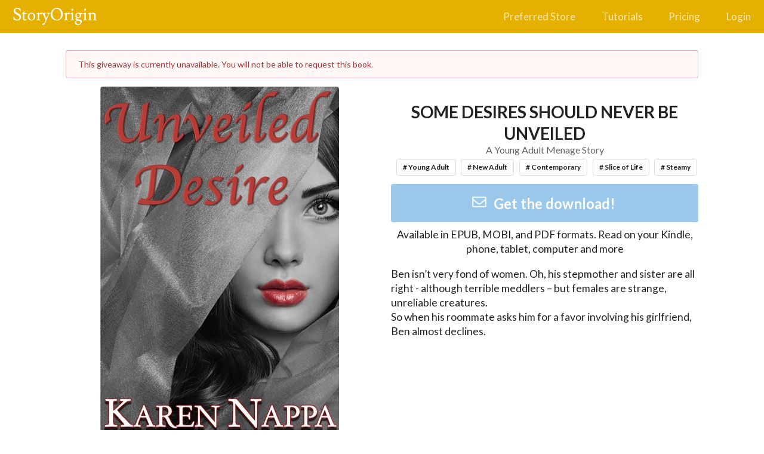

--- FILE ---
content_type: text/html; charset=utf-8
request_url: https://storyoriginapp.com/giveaways/07e0a536-e4d3-11eb-8e9a-6babbd04d0f4
body_size: 4245
content:
<!DOCTYPE html><html lang="en"><head><meta charSet="utf-8"/><meta name="viewport" content="width=device-width, initial-scale=1, maximum-scale=1, shrink-to-fit=no"/><meta name="Description" content="The best way for authors to find reviewers, build their mailing list, and increase sales through newsletter swaps and group promotions."/><title>Unveiled Desire</title><meta property="og:type" content="website"/><meta property="og:title" content="Unveiled Desire"/><meta property="og:url" content="https://storyoriginapp.com/giveaways/07e0a536-e4d3-11eb-8e9a-6babbd04d0f4"/><meta property="og:description" content="Ben isn’t very fond of women. Oh, his stepmother and sister are all right - although terrible meddlers – but females are strange, unreliable creatures.
So when his roommate asks him for a favor involving his girlfriend, Ben almost declines."/><meta property="og:image" content="https://uploads.storyoriginapp.com/c/bc/d661ef0f-60ba-4318-a2eb-08abe1f3e0d1.jpg"/><meta name="next-head-count" content="9"/><meta charSet="utf-8"/><meta name="theme-color" content="#000000"/><meta name="google-site-verification" content="w0l2iQrMPMI78EQqIPYAwXoQkkfEsSjgrNR0DbHlip4"/><link rel="icon" href="/favicon.svg" type="image/svg+xml"/><link rel="apple-touch-icon" sizes="180x180" href="/apple-touch-icon.png"/><link rel="icon" type="image/png" sizes="32x32" href="/favicon-32x32.png"/><link rel="icon" type="image/png" sizes="16x16" href="/favicon-16x16.png"/><link rel="mask-icon" href="/safari-pinned-tab.svg" color="#5bbad5"/><meta name="msapplication-TileColor" content="#da532c"/><meta name="theme-color" content="#ffffff"/><link rel="preconnect" href="https://www.google-analytics.com"/><link rel="preconnect" href="https://fonts.googleapis.com"/><link rel="preconnect" href="https://fonts.gstatic.com"/><style type="text/css">.fresnel-container{margin:0;padding:0;}
@media not all and (min-width:320px) and (max-width:767.98px){.fresnel-at-mobile{display:none!important;}}
@media not all and (min-width:768px) and (max-width:991.98px){.fresnel-at-tablet{display:none!important;}}
@media not all and (min-width:992px) and (max-width:1199.98px){.fresnel-at-computer{display:none!important;}}
@media not all and (min-width:1200px) and (max-width:1919.98px){.fresnel-at-largeScreen{display:none!important;}}
@media not all and (min-width:1920px){.fresnel-at-widescreen{display:none!important;}}
@media not all and (max-width:767.98px){.fresnel-lessThan-tablet{display:none!important;}}
@media not all and (max-width:991.98px){.fresnel-lessThan-computer{display:none!important;}}
@media not all and (max-width:1199.98px){.fresnel-lessThan-largeScreen{display:none!important;}}
@media not all and (max-width:1919.98px){.fresnel-lessThan-widescreen{display:none!important;}}
@media not all and (min-width:768px){.fresnel-greaterThan-mobile{display:none!important;}}
@media not all and (min-width:992px){.fresnel-greaterThan-tablet{display:none!important;}}
@media not all and (min-width:1200px){.fresnel-greaterThan-computer{display:none!important;}}
@media not all and (min-width:1920px){.fresnel-greaterThan-largeScreen{display:none!important;}}
@media not all and (min-width:320px){.fresnel-greaterThanOrEqual-mobile{display:none!important;}}
@media not all and (min-width:768px){.fresnel-greaterThanOrEqual-tablet{display:none!important;}}
@media not all and (min-width:992px){.fresnel-greaterThanOrEqual-computer{display:none!important;}}
@media not all and (min-width:1200px){.fresnel-greaterThanOrEqual-largeScreen{display:none!important;}}
@media not all and (min-width:1920px){.fresnel-greaterThanOrEqual-widescreen{display:none!important;}}
@media not all and (min-width:320px) and (max-width:767.98px){.fresnel-between-mobile-tablet{display:none!important;}}
@media not all and (min-width:320px) and (max-width:991.98px){.fresnel-between-mobile-computer{display:none!important;}}
@media not all and (min-width:320px) and (max-width:1199.98px){.fresnel-between-mobile-largeScreen{display:none!important;}}
@media not all and (min-width:320px) and (max-width:1919.98px){.fresnel-between-mobile-widescreen{display:none!important;}}
@media not all and (min-width:768px) and (max-width:991.98px){.fresnel-between-tablet-computer{display:none!important;}}
@media not all and (min-width:768px) and (max-width:1199.98px){.fresnel-between-tablet-largeScreen{display:none!important;}}
@media not all and (min-width:768px) and (max-width:1919.98px){.fresnel-between-tablet-widescreen{display:none!important;}}
@media not all and (min-width:992px) and (max-width:1199.98px){.fresnel-between-computer-largeScreen{display:none!important;}}
@media not all and (min-width:992px) and (max-width:1919.98px){.fresnel-between-computer-widescreen{display:none!important;}}
@media not all and (min-width:1200px) and (max-width:1919.98px){.fresnel-between-largeScreen-widescreen{display:none!important;}}</style><link data-next-font="" rel="preconnect" href="/" crossorigin="anonymous"/><link rel="preload" href="/_next/static/css/0f19cfef6e0f9a98.css" as="style"/><link rel="stylesheet" href="/_next/static/css/0f19cfef6e0f9a98.css" data-n-g=""/><noscript data-n-css=""></noscript><script defer="" nomodule="" src="/_next/static/chunks/polyfills-42372ed130431b0a.js"></script><script src="/_next/static/chunks/webpack-dd8919a572f3efbe.js" defer=""></script><script src="/_next/static/chunks/framework-945b357d4a851f4b.js" defer=""></script><script src="/_next/static/chunks/main-0fa4936c80732a6e.js" defer=""></script><script src="/_next/static/chunks/pages/_app-80e88be3ecfc9432.js" defer=""></script><script src="/_next/static/chunks/416-5716deb98e6d4d27.js" defer=""></script><script src="/_next/static/chunks/6188-d81e6197b52988b6.js" defer=""></script><script src="/_next/static/chunks/1266-b813f09e9a63a21b.js" defer=""></script><script src="/_next/static/chunks/7536-a88d5355adbfa3df.js" defer=""></script><script src="/_next/static/chunks/5656-591d790094ffab21.js" defer=""></script><script src="/_next/static/chunks/pages/giveaways/%5BgiveawayId%5D-b60986578c240e0a.js" defer=""></script><script src="/_next/static/-OxCxFNdQLTnKefIbDvOk/_buildManifest.js" defer=""></script><script src="/_next/static/-OxCxFNdQLTnKefIbDvOk/_ssgManifest.js" defer=""></script><style id="__jsx-58057865d3586f85">.grecaptcha-badge{visibility:hidden}</style></head><body><div id="__next"><div style="display:flex;min-height:100vh;flex-direction:column;flex:1;position:relative" class="jsx-58057865d3586f85"><div class="Toastify"></div><div class="fresnel-container fresnel-at-mobile "><div><div style="top:0;border-radius:0;z-index:101;width:100%"><div style="border-radius:0;margin:0;background:#E6B000" class="ui huge inverted menu"><a href="/" class="item"><img src="/StoryOrigin-white.svg" style="width:140px"/></a><div class="right menu"><a class="item"><i aria-hidden="true" class="large icon"><svg stroke="currentColor" fill="currentColor" stroke-width="0" viewBox="0 0 448 512" height="1em" width="1em" xmlns="http://www.w3.org/2000/svg"><path d="M16 132h416c8.837 0 16-7.163 16-16V76c0-8.837-7.163-16-16-16H16C7.163 60 0 67.163 0 76v40c0 8.837 7.163 16 16 16zm0 160h416c8.837 0 16-7.163 16-16v-40c0-8.837-7.163-16-16-16H16c-8.837 0-16 7.163-16 16v40c0 8.837 7.163 16 16 16zm0 160h416c8.837 0 16-7.163 16-16v-40c0-8.837-7.163-16-16-16H16c-8.837 0-16 7.163-16 16v40c0 8.837 7.163 16 16 16z"></path></svg></i></a></div></div></div><div style="margin-top:3rem" class="ui container"></div></div></div><div class="fresnel-container fresnel-greaterThan-mobile "><div style="background:#E6B000;height:55px" class="ui huge inverted secondary top fixed menu"><a href="/" class="item"><img src="/StoryOrigin-white.svg" style="width:140px"/></a><div class="right menu"><a href="/preferredstore" class="item">Preferred Store</a><a href="/tutorials" class="item">Tutorials</a><a href="/pricing" class="item">Pricing</a><a href="/login/new?from=%2Fgiveaways%2F07e0a536-e4d3-11eb-8e9a-6babbd04d0f4" class="item">Login</a></div></div><div style="margin-top:6rem" class="ui container"></div></div><div style="padding:0 20px;max-width:1100px;margin:0 auto;width:100%"><div class="ui negative message">This giveaway is currently unavailable. You will not be able to request this book.</div><div style="display:grid;grid-template-columns:repeat(auto-fit, minmax(300px, 1fr));column-gap:30px;justify-items:center"><div><div><div class="dimmable"><img style="max-height:50vmax;width:auto" src="data:image/svg+xml,%3Csvg xmlns=&quot;http://www.w3.org/2000/svg&quot; width=&quot;400&quot; height=&quot;600&quot; viewBox=&quot;0 0 400 600&quot;%3E%3C/svg%3E" class="ui fluid rounded image"/><div class="ui active transition visible dimmer"><div class="content"><div class="ui medium loader"></div></div></div></div></div><div style="display:flex"><div style="margin-top:.25rem;padding:.5rem;box-shadow:0 1px 3px 0 #d4d4d5, 0 0 0 1px #d4d4d5;border-radius:5px;background:white;flex-grow:1;width:0"><h1 style="font-size:18px;margin:0;text-align:center"><b>&quot;<!-- -->Unveiled Desire<!-- -->&quot;</b></h1><h2 style="font-size:14px;margin:0;text-align:center;color:rgba(0,0,0,.4);font-weight:400">by <!-- -->Karen Nappa</h2></div></div></div><div style="margin-top:2rem;width:100%"><div style="text-wrap:balance" class="ui huge center aligned header">SOME DESIRES SHOULD NEVER BE UNVEILED<div class="sub header">A Young Adult Menage Story</div><div style="display:flex;justify-content:center"><div style="margin-top:0.4rem;background:none" class="ui basic label"># Young Adult</div><div style="margin-top:0.4rem;background:none" class="ui basic label"># New Adult</div><div style="margin-top:0.4rem;background:none" class="ui basic label"># Contemporary</div><div style="margin-top:0.4rem;background:none" class="ui basic label"># Slice of Life</div><div style="margin-top:0.4rem;background:none" class="ui basic label"># Steamy</div></div></div><button style="color:white" class="ui massive fluid primary disabled button" disabled="" tabindex="-1"><i aria-hidden="true" class="icon"><svg stroke="currentColor" fill="currentColor" stroke-width="0" viewBox="0 0 512 512" height="1em" width="1em" xmlns="http://www.w3.org/2000/svg"><path d="M464 64H48C21.49 64 0 85.49 0 112v288c0 26.51 21.49 48 48 48h416c26.51 0 48-21.49 48-48V112c0-26.51-21.49-48-48-48zm0 48v40.805c-22.422 18.259-58.168 46.651-134.587 106.49-16.841 13.247-50.201 45.072-73.413 44.701-23.208.375-56.579-31.459-73.413-44.701C106.18 199.465 70.425 171.067 48 152.805V112h416zM48 400V214.398c22.914 18.251 55.409 43.862 104.938 82.646 21.857 17.205 60.134 55.186 103.062 54.955 42.717.231 80.509-37.199 103.053-54.947 49.528-38.783 82.032-64.401 104.947-82.653V400H48z"></path></svg></i>Get the download!</button><p style="margin-top:.5em;font-size:1.25rem;text-align:center">Available in <!-- -->EPUB, MOBI, and PDF<!-- --> formats. Read on your Kindle, phone, tablet, computer and more</p><p style="white-space:pre-wrap;font-size:1.25rem;margin-top:1rem">Ben isn’t very fond of women. Oh, his stepmother and sister are all right - although terrible meddlers – but females are strange, unreliable creatures.
So when his roommate asks him for a favor involving his girlfriend, Ben almost declines.</p></div></div></div><div style="margin-top:auto"><div style="margin-top:2rem;padding-bottom:.3rem;height:40px" class="ui inverted vertical segment"><div style="display:flex;justify-content:center;align-items:center;flex-direction:column" class="ui container"><div role="list" style="text-align:center" class="ui divided horizontal inverted link list"><a role="listitem" href="/blog" class="item">Blog</a><a role="listitem" href="/contact" class="item">Contact</a><a role="listitem" href="/faq" class="item">FAQ</a><a role="listitem" href="/privacy" class="item">Privacy Policy</a><a role="listitem" href="/terms" class="item">Terms of Service</a><a role="listitem" href="/affiliate-disclosure" class="item">Affiliate Disclosure</a></div></div></div></div></div></div><script id="__NEXT_DATA__" type="application/json">{"props":{"pageProps":{"isOnCustomDomain":false,"giveawayId":"07e0a536-e4d3-11eb-8e9a-6babbd04d0f4","initialApolloState":{"AuthorProfile:df21bd14-d165-11ea-b665-a32a4574511a":{"__typename":"AuthorProfile","nodeId":"AuthorProfile:df21bd14-d165-11ea-b665-a32a4574511a","id":"df21bd14-d165-11ea-b665-a32a4574511a","penName":"Karen Nappa","privacyPolicyLink":"","profileImageLink":"https://uploads.storyoriginapp.com/c/spi/5a535419-21ff-4632-b99d-8c367cf76f0a.jpg","tagline":null},"Giveaway:07e0a536-e4d3-11eb-8e9a-6babbd04d0f4":{"__typename":"Giveaway","nodeId":"Giveaway:07e0a536-e4d3-11eb-8e9a-6babbd04d0f4","id":"07e0a536-e4d3-11eb-8e9a-6babbd04d0f4","title":"Unveiled Desire","headline":"SOME DESIRES SHOULD NEVER BE UNVEILED","subheader":"A Young Adult Menage Story","description":"Ben isn’t very fond of women. Oh, his stepmother and sister are all right - although terrible meddlers – but females are strange, unreliable creatures.\nSo when his roommate asks him for a favor involving his girlfriend, Ben almost declines.","bookCoverLink":"https://uploads.storyoriginapp.com/c/bc/d661ef0f-60ba-4318-a2eb-08abe1f3e0d1.jpg","facebookPixelId":null,"isPreview":false,"hasEpub":true,"hasMobi":true,"hasPdf":true,"createdAt":1626288058630,"updatedAt":1666462262826,"isAvailable":false,"tags":["Young Adult","New Adult","Contemporary","Slice of Life","Steamy"],"authorProfile":{"__ref":"AuthorProfile:df21bd14-d165-11ea-b665-a32a4574511a"},"sitePage":null},"ROOT_QUERY":{"__typename":"Query","viewerInEurope":false,"viewer":null,"node({\"nodeId\":\"Giveaway:07e0a536-e4d3-11eb-8e9a-6babbd04d0f4\"})":{"__ref":"Giveaway:07e0a536-e4d3-11eb-8e9a-6babbd04d0f4"}}}},"__N_SSP":true},"page":"/giveaways/[giveawayId]","query":{"giveawayId":"07e0a536-e4d3-11eb-8e9a-6babbd04d0f4"},"buildId":"-OxCxFNdQLTnKefIbDvOk","isFallback":false,"isExperimentalCompile":false,"gssp":true,"scriptLoader":[]}</script></body></html>

--- FILE ---
content_type: text/html; charset=utf-8
request_url: https://www.google.com/recaptcha/api2/anchor?ar=1&k=6LfeIIEeAAAAAJvQjQKfKCsW6poOMtrKoWT4H-BW&co=aHR0cHM6Ly9zdG9yeW9yaWdpbmFwcC5jb206NDQz&hl=en&v=N67nZn4AqZkNcbeMu4prBgzg&size=invisible&anchor-ms=20000&execute-ms=30000&cb=gno4pocyucu
body_size: 49576
content:
<!DOCTYPE HTML><html dir="ltr" lang="en"><head><meta http-equiv="Content-Type" content="text/html; charset=UTF-8">
<meta http-equiv="X-UA-Compatible" content="IE=edge">
<title>reCAPTCHA</title>
<style type="text/css">
/* cyrillic-ext */
@font-face {
  font-family: 'Roboto';
  font-style: normal;
  font-weight: 400;
  font-stretch: 100%;
  src: url(//fonts.gstatic.com/s/roboto/v48/KFO7CnqEu92Fr1ME7kSn66aGLdTylUAMa3GUBHMdazTgWw.woff2) format('woff2');
  unicode-range: U+0460-052F, U+1C80-1C8A, U+20B4, U+2DE0-2DFF, U+A640-A69F, U+FE2E-FE2F;
}
/* cyrillic */
@font-face {
  font-family: 'Roboto';
  font-style: normal;
  font-weight: 400;
  font-stretch: 100%;
  src: url(//fonts.gstatic.com/s/roboto/v48/KFO7CnqEu92Fr1ME7kSn66aGLdTylUAMa3iUBHMdazTgWw.woff2) format('woff2');
  unicode-range: U+0301, U+0400-045F, U+0490-0491, U+04B0-04B1, U+2116;
}
/* greek-ext */
@font-face {
  font-family: 'Roboto';
  font-style: normal;
  font-weight: 400;
  font-stretch: 100%;
  src: url(//fonts.gstatic.com/s/roboto/v48/KFO7CnqEu92Fr1ME7kSn66aGLdTylUAMa3CUBHMdazTgWw.woff2) format('woff2');
  unicode-range: U+1F00-1FFF;
}
/* greek */
@font-face {
  font-family: 'Roboto';
  font-style: normal;
  font-weight: 400;
  font-stretch: 100%;
  src: url(//fonts.gstatic.com/s/roboto/v48/KFO7CnqEu92Fr1ME7kSn66aGLdTylUAMa3-UBHMdazTgWw.woff2) format('woff2');
  unicode-range: U+0370-0377, U+037A-037F, U+0384-038A, U+038C, U+038E-03A1, U+03A3-03FF;
}
/* math */
@font-face {
  font-family: 'Roboto';
  font-style: normal;
  font-weight: 400;
  font-stretch: 100%;
  src: url(//fonts.gstatic.com/s/roboto/v48/KFO7CnqEu92Fr1ME7kSn66aGLdTylUAMawCUBHMdazTgWw.woff2) format('woff2');
  unicode-range: U+0302-0303, U+0305, U+0307-0308, U+0310, U+0312, U+0315, U+031A, U+0326-0327, U+032C, U+032F-0330, U+0332-0333, U+0338, U+033A, U+0346, U+034D, U+0391-03A1, U+03A3-03A9, U+03B1-03C9, U+03D1, U+03D5-03D6, U+03F0-03F1, U+03F4-03F5, U+2016-2017, U+2034-2038, U+203C, U+2040, U+2043, U+2047, U+2050, U+2057, U+205F, U+2070-2071, U+2074-208E, U+2090-209C, U+20D0-20DC, U+20E1, U+20E5-20EF, U+2100-2112, U+2114-2115, U+2117-2121, U+2123-214F, U+2190, U+2192, U+2194-21AE, U+21B0-21E5, U+21F1-21F2, U+21F4-2211, U+2213-2214, U+2216-22FF, U+2308-230B, U+2310, U+2319, U+231C-2321, U+2336-237A, U+237C, U+2395, U+239B-23B7, U+23D0, U+23DC-23E1, U+2474-2475, U+25AF, U+25B3, U+25B7, U+25BD, U+25C1, U+25CA, U+25CC, U+25FB, U+266D-266F, U+27C0-27FF, U+2900-2AFF, U+2B0E-2B11, U+2B30-2B4C, U+2BFE, U+3030, U+FF5B, U+FF5D, U+1D400-1D7FF, U+1EE00-1EEFF;
}
/* symbols */
@font-face {
  font-family: 'Roboto';
  font-style: normal;
  font-weight: 400;
  font-stretch: 100%;
  src: url(//fonts.gstatic.com/s/roboto/v48/KFO7CnqEu92Fr1ME7kSn66aGLdTylUAMaxKUBHMdazTgWw.woff2) format('woff2');
  unicode-range: U+0001-000C, U+000E-001F, U+007F-009F, U+20DD-20E0, U+20E2-20E4, U+2150-218F, U+2190, U+2192, U+2194-2199, U+21AF, U+21E6-21F0, U+21F3, U+2218-2219, U+2299, U+22C4-22C6, U+2300-243F, U+2440-244A, U+2460-24FF, U+25A0-27BF, U+2800-28FF, U+2921-2922, U+2981, U+29BF, U+29EB, U+2B00-2BFF, U+4DC0-4DFF, U+FFF9-FFFB, U+10140-1018E, U+10190-1019C, U+101A0, U+101D0-101FD, U+102E0-102FB, U+10E60-10E7E, U+1D2C0-1D2D3, U+1D2E0-1D37F, U+1F000-1F0FF, U+1F100-1F1AD, U+1F1E6-1F1FF, U+1F30D-1F30F, U+1F315, U+1F31C, U+1F31E, U+1F320-1F32C, U+1F336, U+1F378, U+1F37D, U+1F382, U+1F393-1F39F, U+1F3A7-1F3A8, U+1F3AC-1F3AF, U+1F3C2, U+1F3C4-1F3C6, U+1F3CA-1F3CE, U+1F3D4-1F3E0, U+1F3ED, U+1F3F1-1F3F3, U+1F3F5-1F3F7, U+1F408, U+1F415, U+1F41F, U+1F426, U+1F43F, U+1F441-1F442, U+1F444, U+1F446-1F449, U+1F44C-1F44E, U+1F453, U+1F46A, U+1F47D, U+1F4A3, U+1F4B0, U+1F4B3, U+1F4B9, U+1F4BB, U+1F4BF, U+1F4C8-1F4CB, U+1F4D6, U+1F4DA, U+1F4DF, U+1F4E3-1F4E6, U+1F4EA-1F4ED, U+1F4F7, U+1F4F9-1F4FB, U+1F4FD-1F4FE, U+1F503, U+1F507-1F50B, U+1F50D, U+1F512-1F513, U+1F53E-1F54A, U+1F54F-1F5FA, U+1F610, U+1F650-1F67F, U+1F687, U+1F68D, U+1F691, U+1F694, U+1F698, U+1F6AD, U+1F6B2, U+1F6B9-1F6BA, U+1F6BC, U+1F6C6-1F6CF, U+1F6D3-1F6D7, U+1F6E0-1F6EA, U+1F6F0-1F6F3, U+1F6F7-1F6FC, U+1F700-1F7FF, U+1F800-1F80B, U+1F810-1F847, U+1F850-1F859, U+1F860-1F887, U+1F890-1F8AD, U+1F8B0-1F8BB, U+1F8C0-1F8C1, U+1F900-1F90B, U+1F93B, U+1F946, U+1F984, U+1F996, U+1F9E9, U+1FA00-1FA6F, U+1FA70-1FA7C, U+1FA80-1FA89, U+1FA8F-1FAC6, U+1FACE-1FADC, U+1FADF-1FAE9, U+1FAF0-1FAF8, U+1FB00-1FBFF;
}
/* vietnamese */
@font-face {
  font-family: 'Roboto';
  font-style: normal;
  font-weight: 400;
  font-stretch: 100%;
  src: url(//fonts.gstatic.com/s/roboto/v48/KFO7CnqEu92Fr1ME7kSn66aGLdTylUAMa3OUBHMdazTgWw.woff2) format('woff2');
  unicode-range: U+0102-0103, U+0110-0111, U+0128-0129, U+0168-0169, U+01A0-01A1, U+01AF-01B0, U+0300-0301, U+0303-0304, U+0308-0309, U+0323, U+0329, U+1EA0-1EF9, U+20AB;
}
/* latin-ext */
@font-face {
  font-family: 'Roboto';
  font-style: normal;
  font-weight: 400;
  font-stretch: 100%;
  src: url(//fonts.gstatic.com/s/roboto/v48/KFO7CnqEu92Fr1ME7kSn66aGLdTylUAMa3KUBHMdazTgWw.woff2) format('woff2');
  unicode-range: U+0100-02BA, U+02BD-02C5, U+02C7-02CC, U+02CE-02D7, U+02DD-02FF, U+0304, U+0308, U+0329, U+1D00-1DBF, U+1E00-1E9F, U+1EF2-1EFF, U+2020, U+20A0-20AB, U+20AD-20C0, U+2113, U+2C60-2C7F, U+A720-A7FF;
}
/* latin */
@font-face {
  font-family: 'Roboto';
  font-style: normal;
  font-weight: 400;
  font-stretch: 100%;
  src: url(//fonts.gstatic.com/s/roboto/v48/KFO7CnqEu92Fr1ME7kSn66aGLdTylUAMa3yUBHMdazQ.woff2) format('woff2');
  unicode-range: U+0000-00FF, U+0131, U+0152-0153, U+02BB-02BC, U+02C6, U+02DA, U+02DC, U+0304, U+0308, U+0329, U+2000-206F, U+20AC, U+2122, U+2191, U+2193, U+2212, U+2215, U+FEFF, U+FFFD;
}
/* cyrillic-ext */
@font-face {
  font-family: 'Roboto';
  font-style: normal;
  font-weight: 500;
  font-stretch: 100%;
  src: url(//fonts.gstatic.com/s/roboto/v48/KFO7CnqEu92Fr1ME7kSn66aGLdTylUAMa3GUBHMdazTgWw.woff2) format('woff2');
  unicode-range: U+0460-052F, U+1C80-1C8A, U+20B4, U+2DE0-2DFF, U+A640-A69F, U+FE2E-FE2F;
}
/* cyrillic */
@font-face {
  font-family: 'Roboto';
  font-style: normal;
  font-weight: 500;
  font-stretch: 100%;
  src: url(//fonts.gstatic.com/s/roboto/v48/KFO7CnqEu92Fr1ME7kSn66aGLdTylUAMa3iUBHMdazTgWw.woff2) format('woff2');
  unicode-range: U+0301, U+0400-045F, U+0490-0491, U+04B0-04B1, U+2116;
}
/* greek-ext */
@font-face {
  font-family: 'Roboto';
  font-style: normal;
  font-weight: 500;
  font-stretch: 100%;
  src: url(//fonts.gstatic.com/s/roboto/v48/KFO7CnqEu92Fr1ME7kSn66aGLdTylUAMa3CUBHMdazTgWw.woff2) format('woff2');
  unicode-range: U+1F00-1FFF;
}
/* greek */
@font-face {
  font-family: 'Roboto';
  font-style: normal;
  font-weight: 500;
  font-stretch: 100%;
  src: url(//fonts.gstatic.com/s/roboto/v48/KFO7CnqEu92Fr1ME7kSn66aGLdTylUAMa3-UBHMdazTgWw.woff2) format('woff2');
  unicode-range: U+0370-0377, U+037A-037F, U+0384-038A, U+038C, U+038E-03A1, U+03A3-03FF;
}
/* math */
@font-face {
  font-family: 'Roboto';
  font-style: normal;
  font-weight: 500;
  font-stretch: 100%;
  src: url(//fonts.gstatic.com/s/roboto/v48/KFO7CnqEu92Fr1ME7kSn66aGLdTylUAMawCUBHMdazTgWw.woff2) format('woff2');
  unicode-range: U+0302-0303, U+0305, U+0307-0308, U+0310, U+0312, U+0315, U+031A, U+0326-0327, U+032C, U+032F-0330, U+0332-0333, U+0338, U+033A, U+0346, U+034D, U+0391-03A1, U+03A3-03A9, U+03B1-03C9, U+03D1, U+03D5-03D6, U+03F0-03F1, U+03F4-03F5, U+2016-2017, U+2034-2038, U+203C, U+2040, U+2043, U+2047, U+2050, U+2057, U+205F, U+2070-2071, U+2074-208E, U+2090-209C, U+20D0-20DC, U+20E1, U+20E5-20EF, U+2100-2112, U+2114-2115, U+2117-2121, U+2123-214F, U+2190, U+2192, U+2194-21AE, U+21B0-21E5, U+21F1-21F2, U+21F4-2211, U+2213-2214, U+2216-22FF, U+2308-230B, U+2310, U+2319, U+231C-2321, U+2336-237A, U+237C, U+2395, U+239B-23B7, U+23D0, U+23DC-23E1, U+2474-2475, U+25AF, U+25B3, U+25B7, U+25BD, U+25C1, U+25CA, U+25CC, U+25FB, U+266D-266F, U+27C0-27FF, U+2900-2AFF, U+2B0E-2B11, U+2B30-2B4C, U+2BFE, U+3030, U+FF5B, U+FF5D, U+1D400-1D7FF, U+1EE00-1EEFF;
}
/* symbols */
@font-face {
  font-family: 'Roboto';
  font-style: normal;
  font-weight: 500;
  font-stretch: 100%;
  src: url(//fonts.gstatic.com/s/roboto/v48/KFO7CnqEu92Fr1ME7kSn66aGLdTylUAMaxKUBHMdazTgWw.woff2) format('woff2');
  unicode-range: U+0001-000C, U+000E-001F, U+007F-009F, U+20DD-20E0, U+20E2-20E4, U+2150-218F, U+2190, U+2192, U+2194-2199, U+21AF, U+21E6-21F0, U+21F3, U+2218-2219, U+2299, U+22C4-22C6, U+2300-243F, U+2440-244A, U+2460-24FF, U+25A0-27BF, U+2800-28FF, U+2921-2922, U+2981, U+29BF, U+29EB, U+2B00-2BFF, U+4DC0-4DFF, U+FFF9-FFFB, U+10140-1018E, U+10190-1019C, U+101A0, U+101D0-101FD, U+102E0-102FB, U+10E60-10E7E, U+1D2C0-1D2D3, U+1D2E0-1D37F, U+1F000-1F0FF, U+1F100-1F1AD, U+1F1E6-1F1FF, U+1F30D-1F30F, U+1F315, U+1F31C, U+1F31E, U+1F320-1F32C, U+1F336, U+1F378, U+1F37D, U+1F382, U+1F393-1F39F, U+1F3A7-1F3A8, U+1F3AC-1F3AF, U+1F3C2, U+1F3C4-1F3C6, U+1F3CA-1F3CE, U+1F3D4-1F3E0, U+1F3ED, U+1F3F1-1F3F3, U+1F3F5-1F3F7, U+1F408, U+1F415, U+1F41F, U+1F426, U+1F43F, U+1F441-1F442, U+1F444, U+1F446-1F449, U+1F44C-1F44E, U+1F453, U+1F46A, U+1F47D, U+1F4A3, U+1F4B0, U+1F4B3, U+1F4B9, U+1F4BB, U+1F4BF, U+1F4C8-1F4CB, U+1F4D6, U+1F4DA, U+1F4DF, U+1F4E3-1F4E6, U+1F4EA-1F4ED, U+1F4F7, U+1F4F9-1F4FB, U+1F4FD-1F4FE, U+1F503, U+1F507-1F50B, U+1F50D, U+1F512-1F513, U+1F53E-1F54A, U+1F54F-1F5FA, U+1F610, U+1F650-1F67F, U+1F687, U+1F68D, U+1F691, U+1F694, U+1F698, U+1F6AD, U+1F6B2, U+1F6B9-1F6BA, U+1F6BC, U+1F6C6-1F6CF, U+1F6D3-1F6D7, U+1F6E0-1F6EA, U+1F6F0-1F6F3, U+1F6F7-1F6FC, U+1F700-1F7FF, U+1F800-1F80B, U+1F810-1F847, U+1F850-1F859, U+1F860-1F887, U+1F890-1F8AD, U+1F8B0-1F8BB, U+1F8C0-1F8C1, U+1F900-1F90B, U+1F93B, U+1F946, U+1F984, U+1F996, U+1F9E9, U+1FA00-1FA6F, U+1FA70-1FA7C, U+1FA80-1FA89, U+1FA8F-1FAC6, U+1FACE-1FADC, U+1FADF-1FAE9, U+1FAF0-1FAF8, U+1FB00-1FBFF;
}
/* vietnamese */
@font-face {
  font-family: 'Roboto';
  font-style: normal;
  font-weight: 500;
  font-stretch: 100%;
  src: url(//fonts.gstatic.com/s/roboto/v48/KFO7CnqEu92Fr1ME7kSn66aGLdTylUAMa3OUBHMdazTgWw.woff2) format('woff2');
  unicode-range: U+0102-0103, U+0110-0111, U+0128-0129, U+0168-0169, U+01A0-01A1, U+01AF-01B0, U+0300-0301, U+0303-0304, U+0308-0309, U+0323, U+0329, U+1EA0-1EF9, U+20AB;
}
/* latin-ext */
@font-face {
  font-family: 'Roboto';
  font-style: normal;
  font-weight: 500;
  font-stretch: 100%;
  src: url(//fonts.gstatic.com/s/roboto/v48/KFO7CnqEu92Fr1ME7kSn66aGLdTylUAMa3KUBHMdazTgWw.woff2) format('woff2');
  unicode-range: U+0100-02BA, U+02BD-02C5, U+02C7-02CC, U+02CE-02D7, U+02DD-02FF, U+0304, U+0308, U+0329, U+1D00-1DBF, U+1E00-1E9F, U+1EF2-1EFF, U+2020, U+20A0-20AB, U+20AD-20C0, U+2113, U+2C60-2C7F, U+A720-A7FF;
}
/* latin */
@font-face {
  font-family: 'Roboto';
  font-style: normal;
  font-weight: 500;
  font-stretch: 100%;
  src: url(//fonts.gstatic.com/s/roboto/v48/KFO7CnqEu92Fr1ME7kSn66aGLdTylUAMa3yUBHMdazQ.woff2) format('woff2');
  unicode-range: U+0000-00FF, U+0131, U+0152-0153, U+02BB-02BC, U+02C6, U+02DA, U+02DC, U+0304, U+0308, U+0329, U+2000-206F, U+20AC, U+2122, U+2191, U+2193, U+2212, U+2215, U+FEFF, U+FFFD;
}
/* cyrillic-ext */
@font-face {
  font-family: 'Roboto';
  font-style: normal;
  font-weight: 900;
  font-stretch: 100%;
  src: url(//fonts.gstatic.com/s/roboto/v48/KFO7CnqEu92Fr1ME7kSn66aGLdTylUAMa3GUBHMdazTgWw.woff2) format('woff2');
  unicode-range: U+0460-052F, U+1C80-1C8A, U+20B4, U+2DE0-2DFF, U+A640-A69F, U+FE2E-FE2F;
}
/* cyrillic */
@font-face {
  font-family: 'Roboto';
  font-style: normal;
  font-weight: 900;
  font-stretch: 100%;
  src: url(//fonts.gstatic.com/s/roboto/v48/KFO7CnqEu92Fr1ME7kSn66aGLdTylUAMa3iUBHMdazTgWw.woff2) format('woff2');
  unicode-range: U+0301, U+0400-045F, U+0490-0491, U+04B0-04B1, U+2116;
}
/* greek-ext */
@font-face {
  font-family: 'Roboto';
  font-style: normal;
  font-weight: 900;
  font-stretch: 100%;
  src: url(//fonts.gstatic.com/s/roboto/v48/KFO7CnqEu92Fr1ME7kSn66aGLdTylUAMa3CUBHMdazTgWw.woff2) format('woff2');
  unicode-range: U+1F00-1FFF;
}
/* greek */
@font-face {
  font-family: 'Roboto';
  font-style: normal;
  font-weight: 900;
  font-stretch: 100%;
  src: url(//fonts.gstatic.com/s/roboto/v48/KFO7CnqEu92Fr1ME7kSn66aGLdTylUAMa3-UBHMdazTgWw.woff2) format('woff2');
  unicode-range: U+0370-0377, U+037A-037F, U+0384-038A, U+038C, U+038E-03A1, U+03A3-03FF;
}
/* math */
@font-face {
  font-family: 'Roboto';
  font-style: normal;
  font-weight: 900;
  font-stretch: 100%;
  src: url(//fonts.gstatic.com/s/roboto/v48/KFO7CnqEu92Fr1ME7kSn66aGLdTylUAMawCUBHMdazTgWw.woff2) format('woff2');
  unicode-range: U+0302-0303, U+0305, U+0307-0308, U+0310, U+0312, U+0315, U+031A, U+0326-0327, U+032C, U+032F-0330, U+0332-0333, U+0338, U+033A, U+0346, U+034D, U+0391-03A1, U+03A3-03A9, U+03B1-03C9, U+03D1, U+03D5-03D6, U+03F0-03F1, U+03F4-03F5, U+2016-2017, U+2034-2038, U+203C, U+2040, U+2043, U+2047, U+2050, U+2057, U+205F, U+2070-2071, U+2074-208E, U+2090-209C, U+20D0-20DC, U+20E1, U+20E5-20EF, U+2100-2112, U+2114-2115, U+2117-2121, U+2123-214F, U+2190, U+2192, U+2194-21AE, U+21B0-21E5, U+21F1-21F2, U+21F4-2211, U+2213-2214, U+2216-22FF, U+2308-230B, U+2310, U+2319, U+231C-2321, U+2336-237A, U+237C, U+2395, U+239B-23B7, U+23D0, U+23DC-23E1, U+2474-2475, U+25AF, U+25B3, U+25B7, U+25BD, U+25C1, U+25CA, U+25CC, U+25FB, U+266D-266F, U+27C0-27FF, U+2900-2AFF, U+2B0E-2B11, U+2B30-2B4C, U+2BFE, U+3030, U+FF5B, U+FF5D, U+1D400-1D7FF, U+1EE00-1EEFF;
}
/* symbols */
@font-face {
  font-family: 'Roboto';
  font-style: normal;
  font-weight: 900;
  font-stretch: 100%;
  src: url(//fonts.gstatic.com/s/roboto/v48/KFO7CnqEu92Fr1ME7kSn66aGLdTylUAMaxKUBHMdazTgWw.woff2) format('woff2');
  unicode-range: U+0001-000C, U+000E-001F, U+007F-009F, U+20DD-20E0, U+20E2-20E4, U+2150-218F, U+2190, U+2192, U+2194-2199, U+21AF, U+21E6-21F0, U+21F3, U+2218-2219, U+2299, U+22C4-22C6, U+2300-243F, U+2440-244A, U+2460-24FF, U+25A0-27BF, U+2800-28FF, U+2921-2922, U+2981, U+29BF, U+29EB, U+2B00-2BFF, U+4DC0-4DFF, U+FFF9-FFFB, U+10140-1018E, U+10190-1019C, U+101A0, U+101D0-101FD, U+102E0-102FB, U+10E60-10E7E, U+1D2C0-1D2D3, U+1D2E0-1D37F, U+1F000-1F0FF, U+1F100-1F1AD, U+1F1E6-1F1FF, U+1F30D-1F30F, U+1F315, U+1F31C, U+1F31E, U+1F320-1F32C, U+1F336, U+1F378, U+1F37D, U+1F382, U+1F393-1F39F, U+1F3A7-1F3A8, U+1F3AC-1F3AF, U+1F3C2, U+1F3C4-1F3C6, U+1F3CA-1F3CE, U+1F3D4-1F3E0, U+1F3ED, U+1F3F1-1F3F3, U+1F3F5-1F3F7, U+1F408, U+1F415, U+1F41F, U+1F426, U+1F43F, U+1F441-1F442, U+1F444, U+1F446-1F449, U+1F44C-1F44E, U+1F453, U+1F46A, U+1F47D, U+1F4A3, U+1F4B0, U+1F4B3, U+1F4B9, U+1F4BB, U+1F4BF, U+1F4C8-1F4CB, U+1F4D6, U+1F4DA, U+1F4DF, U+1F4E3-1F4E6, U+1F4EA-1F4ED, U+1F4F7, U+1F4F9-1F4FB, U+1F4FD-1F4FE, U+1F503, U+1F507-1F50B, U+1F50D, U+1F512-1F513, U+1F53E-1F54A, U+1F54F-1F5FA, U+1F610, U+1F650-1F67F, U+1F687, U+1F68D, U+1F691, U+1F694, U+1F698, U+1F6AD, U+1F6B2, U+1F6B9-1F6BA, U+1F6BC, U+1F6C6-1F6CF, U+1F6D3-1F6D7, U+1F6E0-1F6EA, U+1F6F0-1F6F3, U+1F6F7-1F6FC, U+1F700-1F7FF, U+1F800-1F80B, U+1F810-1F847, U+1F850-1F859, U+1F860-1F887, U+1F890-1F8AD, U+1F8B0-1F8BB, U+1F8C0-1F8C1, U+1F900-1F90B, U+1F93B, U+1F946, U+1F984, U+1F996, U+1F9E9, U+1FA00-1FA6F, U+1FA70-1FA7C, U+1FA80-1FA89, U+1FA8F-1FAC6, U+1FACE-1FADC, U+1FADF-1FAE9, U+1FAF0-1FAF8, U+1FB00-1FBFF;
}
/* vietnamese */
@font-face {
  font-family: 'Roboto';
  font-style: normal;
  font-weight: 900;
  font-stretch: 100%;
  src: url(//fonts.gstatic.com/s/roboto/v48/KFO7CnqEu92Fr1ME7kSn66aGLdTylUAMa3OUBHMdazTgWw.woff2) format('woff2');
  unicode-range: U+0102-0103, U+0110-0111, U+0128-0129, U+0168-0169, U+01A0-01A1, U+01AF-01B0, U+0300-0301, U+0303-0304, U+0308-0309, U+0323, U+0329, U+1EA0-1EF9, U+20AB;
}
/* latin-ext */
@font-face {
  font-family: 'Roboto';
  font-style: normal;
  font-weight: 900;
  font-stretch: 100%;
  src: url(//fonts.gstatic.com/s/roboto/v48/KFO7CnqEu92Fr1ME7kSn66aGLdTylUAMa3KUBHMdazTgWw.woff2) format('woff2');
  unicode-range: U+0100-02BA, U+02BD-02C5, U+02C7-02CC, U+02CE-02D7, U+02DD-02FF, U+0304, U+0308, U+0329, U+1D00-1DBF, U+1E00-1E9F, U+1EF2-1EFF, U+2020, U+20A0-20AB, U+20AD-20C0, U+2113, U+2C60-2C7F, U+A720-A7FF;
}
/* latin */
@font-face {
  font-family: 'Roboto';
  font-style: normal;
  font-weight: 900;
  font-stretch: 100%;
  src: url(//fonts.gstatic.com/s/roboto/v48/KFO7CnqEu92Fr1ME7kSn66aGLdTylUAMa3yUBHMdazQ.woff2) format('woff2');
  unicode-range: U+0000-00FF, U+0131, U+0152-0153, U+02BB-02BC, U+02C6, U+02DA, U+02DC, U+0304, U+0308, U+0329, U+2000-206F, U+20AC, U+2122, U+2191, U+2193, U+2212, U+2215, U+FEFF, U+FFFD;
}

</style>
<link rel="stylesheet" type="text/css" href="https://www.gstatic.com/recaptcha/releases/N67nZn4AqZkNcbeMu4prBgzg/styles__ltr.css">
<script nonce="U__18nNXF704dATvh0yF8A" type="text/javascript">window['__recaptcha_api'] = 'https://www.google.com/recaptcha/api2/';</script>
<script type="text/javascript" src="https://www.gstatic.com/recaptcha/releases/N67nZn4AqZkNcbeMu4prBgzg/recaptcha__en.js" nonce="U__18nNXF704dATvh0yF8A">
      
    </script></head>
<body><div id="rc-anchor-alert" class="rc-anchor-alert"></div>
<input type="hidden" id="recaptcha-token" value="[base64]">
<script type="text/javascript" nonce="U__18nNXF704dATvh0yF8A">
      recaptcha.anchor.Main.init("[\x22ainput\x22,[\x22bgdata\x22,\x22\x22,\[base64]/[base64]/[base64]/bC5sW25dLmNvbmNhdChTKTpsLmxbbl09SksoUyxsKTtlbHNle2lmKGwuSTcmJm4hPTI4MylyZXR1cm47bj09MzMzfHxuPT00MTB8fG49PTI0OHx8bj09NDEyfHxuPT0yMDF8fG49PTE3N3x8bj09MjczfHxuPT0xMjJ8fG49PTUxfHxuPT0yOTc/[base64]/[base64]/[base64]/[base64]/[base64]/MjU1Okc/[base64]/[base64]/bmV3IEVbVl0oTVswXSk6eT09Mj9uZXcgRVtWXShNWzBdLE1bMV0pOnk9PTM/bmV3IEVbVl0oTVswXSxNWzFdLE1bMl0pOnk9PTQ/[base64]/ZnVuY3Rpb24oKXtyZXR1cm4gdGhpcy5BaSt3aW5kb3cucGVyZm9ybWFuY2Uubm93KCl9OmZ1bmN0aW9uKCl7cmV0dXJuK25ldyBEYXRlfSxPKS5LcT0oTy5kcj1mdW5jdGlvbihuLGwsUyxHKXtpZigoUz1tVihTKT09PSJhcnJheSI/[base64]/[base64]\\u003d\x22,\[base64]\x22,\x22w6HCkmvDgMOpe8K5wqVvwp/Dn8Kfwqw7wp/Cn8KHw4JAw5hIwpjDiMOQw7zCnSLDlxnClcOmfRzCgsKdBMOlwq/ColjDh8Ksw5JdSMKYw7EZAcOta8Krwq8sM8KAw5DDv8OuVDrCnG/DsWUiwrUAX0V+JRDDnWPCs8ORFT9Bw6g4wo17w4zDn8Kkw5k3FsKYw7pUwqoHwrnCmjvDu33CjcKcw6XDv23CqsOawp7CqgfChsOjd8KSLw7CozTCkVfDmsOMNFROwq/DqcO6w6VSSAN6wp3Dq3fDvcKHZTTCicOYw7DCtsKWwrXCnsKrwo08wrvCrHnCiD3CrXnDicK+OC7DjMK9CsO4XsOgG2Z7w4LCnUvDjhMBw6XCpsOmwpVzM8K8LwxbHMK8w5cKwqfClsOrHMKXcTJ7wr/Du2jDoEo4EynDjMOIwqlxw4BcwrnCuGnCucOXccOSwq4EDMOnDMKRw5TDpWEAEMODQ2HCjhHDpREOXMOiw5XDiH8iTMKOwr9AEMOmXBjCmsKqIsKnaMOkCyjCn8OpC8OsP20QaE3DpsKML8KiwqlpA2VSw5UNV8Kdw7/DpcOUNsKdwqZkaU/DonLCs0tdG8K0McOdw7TDrjvDpsKFO8OACHHCh8ODCXsEeDDCvy/CisOgw5jDkzbDl05xw4x6TBg9AnpoacK7wqLDkA/CgjfDjsOGw6cNwrpvwp4xT8K7YcOTw6V/DRgTfF7Dgn4FbsOxwoxDwr/CicOnSsKdwrzCmcORwoPCssOfPsKJwqBqTMOJwr3CjsOwwrDDhcOdw6s2K8K6bsOEw7vDi8KPw5lwwpLDgMO7YS48Ezhiw7Z/dUYNw7g7w40US0zCnMKzw7JKwqVBSg3CtsOAQz/[base64]/CscKAHgvCmWvDq8ORHX7CvMK+Xx3CusOiSmoWw5/ClmrDocOeWsK2Xx/CnMKJw7/DvsKqwqjDpFQgY2ZSS8KGCFluwoF9csOOwo1/J3tfw5vCqS81OTBTw4jDnsO/PsOWw7VGw6Nmw4ExwrDDpm5pGB5LKhB0HmfCg8O9WyM8M0zDrFPDvAXDjsOvB0NAGE43a8KjwoHDnFZxKAA8w6zClMO+MsO/w4QUYsOoPUYdHlHCvMKuMQzClTdEWcK4w7fCp8KWDsKODcONMQ3DksOIwofDlBrDoHptb8KzwrvDvcOvw75Zw4glw7HCnkHDpyZtCsOywpfCjcKGEwRheMK6w6ZNwqTDmH/Cv8KpaH0Mw5oAwqd8Q8KjZhwcX8OeTcOvw7LCpERBwpthwo7DvkwYwoQMw43Dh8OiUsKnw4vDhhN/w6VvPxg1w6vDocKSw4nDuMKbcXLDoknCvcKPfDArLU7Di8OYFMKCZyVcDDIcL1HDk8O/[base64]/CnMOZwpV0wo0nwqgxaC/Ck27Cog5nP8OjFU/CmcKGbcKWdkDCrsO1TcOMcGLDjMOaZR7DsBnDm8OjE8KDYi3DlcKyT1U8W19dWsOjESsOw5QCQcK0w64Zw6TCh0glwoXCvMK4w7bDksK2PsKsUSYcEhobR3/DvcOQZlxuLMKQXmHCg8KMw5fDqXJMw4nCrcOWHAcMwpgdNMKeVcKqQXfCv8KhwqAvNl/Dh8KNEcKaw5UxwrvDmAjCnT/DjB53w50fwqLDmMOUwr8XIlXDj8Oew5nDtBoow5TCocKOXsK2woPDvwPDrsOQwp3CrMKdwozCkMOfwpLDtwfCj8Oqw59NOydhwrvDpMOCw4rDkVYwNwDDuHBsYMOicsOsw6zCi8Kmw7ZLw7hEVsOXKA/CviTCt0bCv8KpZ8ObwqRObcOFGcO6w6PCqMO8OsKRXMKCwqrDvGYQP8OpXSrChRnDt1zDix8ywpdfXk3Do8KKw5PDkMK/AMORI8K2ScOWa8KdKSJRw6osBH8Nw5/[base64]/wrIDCSgkIMKewqE+w57CrsOQw6t4wpDDnAcTwoTCmj7ClsKDwpxMa2nCsw3DtFzChzjDjsOUwr4Mwp3CoHJfDsKSUCnDpT1INznCmBbDvcOHw4fCtsOjwo/DijHCsmVKQcOawoTCocOmQsKxw5lUwqDDjsK3wpBNwrY6w6R2KsOXwoxnX8OxwpQ4w5dCZMKvw5dJw4zDukR3wrvDlcKRbGvCvTJIJTzCtcOKW8O/w6zCn8O/w54/L3/[base64]/wpwQw4LCiU/[base64]/[base64]/Cvl7DkW/Co8ODFTRRSMKIFipFwrlEwo7ClcObYMOBFsKneThUw7jDvnEEB8OJwobCssK3c8OLw6HDsMORXVU2e8O9JsO6w7TCnyvDrsOyVEHCmsK/exHDhsOEUjsywp5cwr4gwprCoVrDt8OiwowXeMOHSsOjG8K5ecObT8O0ZsKfCcKSwqcwwrojw548woFHRMK/e17CrMK+YiokaR8vRsOjQcKqW8KBwo1MBE7Dq2nCuHvDu8Ogw4dUfhXCtsKHwrrCvcOEwrnCmMO/w5oifsKzPRoIwqzCmcOORBPCvHFrcMKOBXrDvMKdwqI8EcKDwoVdw4fDvMOVLBN3w6jCmsKgJmZrw5DCjibDlUnCq8O7IMOqIQ83w4XDgSTDpGXDszJ5wrVbMcObwrvDvyhDwqo7wrUoRMKqwpUhBRfCujXDlcO8wrJoL8OXw6dww7B6woU5w6gQwpE0w4bDl8K5Wl/Ci1BSw5oVw67DjXHDkXp8w4RZwqxfwqw2wqbDnHo4TcOyBsOqw53DucK3w7BzwpvCpsOtwoHDrSQLwrt2wrzCsA7CmSzDhxzCqyPClsOkwq3CgsOVSVAaw6w9wpHCnkrDl8Kbw6PDikBRfgLCpsO9G2oDPcOfQD42w5vDrjvCmcOaDWnDv8K/I8O1w5zDicODw7fCl8KWwo3CpnJEwqsZKcKJw6Y7wr8mw5/CrCbClMKBXS7CssOqTHDDnsOpTnx/BcOJR8K3w5DCvcOrw7TDuV8TM0jDmcKjwrtEwrnDs2zCgsKaw6/DksOYwqs4w5jDocOKRz7DjhVeETfDuydCw5h9PkrDtz3CjsKjQDjDtMKawpMkLiZ6GsOVKMOLw4zDlMKTwp3Co0gGbVbCpcOWHsKpwo13ZlDCg8K/w7HDl04wfDTDr8ODRMKtwpHCkjNqwrVDw4TCnMOUccK2w6/CvUPCix1Fw6vDmx5gw4rDgMKXwqPDkMKyQMO6w4HCt2DCtRfDnE1fwp7DsmzCncOJBHA9HcO4w7DDgn97HSLDs8OYPsKiwoPDsizDhsOLO8KEAH9TVMOYWcO1ZSgoW8ORJsKQw5vCqMOZwpPDvSZtw4h7w6fDqMO9J8K9VcKpV8OuKMO+PcKXwq/DuSfCoknDq3xGGcKIw6TCv8Okwr3DjcKSV8Ovwr/Do2EVLCrCmC/DmTNkGsKQw7LCqivDtV4XC8OnwotxwqVOcivCt1kRc8KGwqXCp8O5w4ZIV8KmG8Oiw5xpwpplwoXDgsKAwp8tU1bDu8KIwrsRw41YO8K8Y8Kzw5vCvy0hZsKdWsKkw5zCm8OvTgwzw5XDvQzCujDCtUk5AhIBTR7Dq8OZRAwvwqrDs2bCq2vDq8KhwpzDsMO3dQ/DjFbCnBdCXX7Cnl3ChUfCqcOpGQnDmsKrw77Dm1t7w5NGwrbCjRTCgsK1HcOuw53Do8Olwr/[base64]/cDbCkcOvUivCksOuwo7DtcKUw5UkasKne8KpVcKrT007w4IOGx/Ct8KOw6Qtw4BfQVBJw6fDl0zDmsOJw61Mwqh5YMOpP8KEwp4bw5gCwpfDmD/[base64]/[base64]/PWpfw5XDvztcwrNWwoNRw6Z+L8KSw63DoVzDnMKPw4LDscOFw7VmDMKEwr8Ew4QOwrhee8KeC8Kvw5LDkcKewqjDoGLCjsKnwoDCuMOswrxsXms/[base64]/[base64]/[base64]/ay0fwo0YPcO4dj7Dj8KrCj8aw6zCgsKEIHVgBsKywpxSBDBwAMKyTgrCpXPDuGtjfWTCvSByw4J1w7xkEANUBGzDjcO4wo50acO5eB9KKcO8J2JPwpIIwpfDknFMWWvDljXDgMKCNMKFwrjCsWI0ZMOCwplrccKNJnzDvnNWHE4POH3CiMOfwp/Dm8KXwovDuMOvYMKeGGgIw6fCkUlPwokXUcOmOC7Cj8Osw4zCtcKHw77Cr8KSBsOFXMKqw4LCn3HCusKHw7tIfXxuwoLDo8OJUMOZNMK6EcK0w6cnIh0CHF0bEmnDvRfCmnnCq8OYw63CgUjCgcOQbMKrXsOuCAhcw6s/HVJZwpEcwqvClcO3wpZoF1/Ds8O6wrPCsF3DqsO3wooQZMOYwqtABsKGTW/CoQduwr5hGUrDln3CsgjCiMObCcKpMyvDrMO/[base64]/[base64]/DvMOew5vCtMO8wqvDrjPCrFsfwq0Tw5DDs8K8w6TDosOqworDlBbDosO9AWhLV3Rmw5DDsRLDnsKSb8OrNMOiw7rCisOlOsKVw5/Dn3jDvsOEScOEHA7Dsn1FwqE1wrVASsK6w7/Cl094woNJSihCwqvDiXfCjsONB8O2w4TCt3kxVCjCmiBHaxXDum9swqEHR8OSwoVRQMKmw4sLwr82NsK6IcKPwqbDoMKRwp9QOS7DhgLCjTQYBgE/w4Q4wrLCgcKjw7AYbcOfw63CsxzCgSzDu0TCnMKywrFWw5jDgsOyWcOBc8OIwqskwrkfDxTDqcOiwrTCi8KOSF3DpsKlwr/DmzYNw4pGw54Kw6R6VFhKw4vDhcKoSQxww49xUxgEP8KoaMOzw7UvdG3DgcOHe3TCnmE5NsO7fGrCiMK8IcK/SWNrTlXDucOnZ39cw5rClxLDkMOFPxzCs8OaUC1ywpJaw4wRw54iwoBLYsOLBV3DucKTI8KGDVBCwp/DuSLCvsOCw5NRw7UFXMKowrd3w4ALw7nDo8KzwoNpGFNdwqrDvcK5RcOIdEjCj2xBwprChMO3w4sFV11/w73DuMKtQB5qw7LDvcKNa8Krw5fDlF4gfXPCvcOKQcKDw47DuiDCgcO7wqbDiMOvSV1zTsKnwokOwqbCncK1wq/CiR3DvMKSwrIdWsOdwqt4OMK9wrVEcsKkWMKQwoV0csKXZMOYwobDqSYkwrZ/[base64]/CkMKmwoHCmMOvw414P3/DtxXCvQVvwo01w5Riw4rDpEU7wqgnZ8KbTMOSwojDoRNNcsKPEsOLwrRLw6pbwqcQw4vDg3MgwqkrEjhfNcOEScOaw4fDhyENRsOsE0V2BE99ES87w4PCgsKXw5VIw7dQSjQKHcKBw6tNw5NTwofCny1Cw6jCpUU0wrjDnhwpBwMYVx0wTDZNw7MVZsK/BcKJLw/Cpn3CjMKVw786Zx/DunROwp/[base64]/dBlbF8ONZcOew53CuSPCjMO7w6bCl0HDmGrDvcKNXMKtwplRcMOdbMKwbE3DgMOsw4PCuFBDwo3Ck8K0XwLCpMKdwoTCp1TCgMK6RHoCw6xHPsOywqI6w5fDmSvDhCwVRMOgwoI7BMKtYUPCmDFDw6LCisOzJcOQwpvCm0zCoMOcGi3DgwbDscO7TMOPX8Omwo/DosKmJMK1wrbCvsKpw57DmxDDi8KuL3VQQGLDvlRlwoo/wrguw6fCv3UUAcO/ZsO5J8OswpcCbcOAwpbChcKrCDbDrcK7w6ozJsK8dhVbwoo4KcOkZC4ZWmUjw4QLZSEfF8O4ScOlacOGwqDDvMKnw6RWwp0ET8Oxw7B/ckVBwp/[base64]/[base64]/DmgACw7JeZTHChWvCh8KawpxXMxDDk8K6LD4uwr/DvcKmw6HDsxphdMKGw65zw54aIcOqLMOUW8KZwq0WOMOuW8KxUcOUwobCksKNbTkQUhwiL1RYwrc7wqnChcO3PcO5EQXDm8OKekY/esOABMOOw7rCicKUcAVNw5zCtinDp1HCosKwwo7DmkZOw40pdh/Cn0/CmsK8w79PczcuK0DDnlHDs1jCn8KJYsOwwqDCg2t/wrvCjcKGEsKKN8Ktw5dGEsOUQlYvbMKBwpQHOnxUHcO3w4xeMmRHwqLDs0kdw6bDk8KMS8KIdV/[base64]/w6PCqBI1SsKwwrUOCMK+QBbCnmnCoMKZwpViwrDDqFXCq8KuSn4ew7zDncOtUMOPAMK+w4LDm1TCv3UqVVnCnsOpwrjDtsK3HWvCicO+wpvCtlxoR2jCtsO6GMK+K2LDhsOTHsOtbkLDlsOtB8KKbSfDg8K8dcOzw4ogw5VywqPCr8OyNcKRw70Ewol7Xk/ClMOxTsKlwoTDpcOZwqVBw47CjcKxJGpKwpvDqcKjw5xLw4/[base64]/DhwcvUljCslIyGsKFaicADWZ1IhlnA8K0w73Cu8KpwrZqw4EefcKLKMOXwqJXwo/DrsOMCyh2OhzDhcOhw6JacMOTwrPCpmVew5/DnRPCu8O0OMKtw6FMOGENNTsawp9teizDr8OQP8O0XcOfbsO1wqHCmMO1SGcODTXDscKRfF/CoSLDmg4BwqMbBMO4wrNiw67DqH9Uw7nDpcKgwqh/B8KUwqHCv1LDusOnw5ZrBjYpwqDClsOowp/DrjxtdUIXK0PCkMK2wonCgMOQwpxYw54Kw4bChsOlw6ZXTk3DrDjCpWpVeW3Dl8KeIMKkKURYw5XDoHJhXHXCqcOjw4MyXMKqbQJ7YE5KwrE/wr3CpcO1wrTDmg4mw6TCksOgw7zCqwpwTA5HwpXDgTJSwopfTMK/QcK8AjVzw73CncObFDE3fzvCpsOZGC/Cs8OGRG1mZiEVw5RCDHHCscKwf8KgwopVwoPCjMK0SULDv2FSJwduf8K9w4zDlAXDrcOtw6RkU2lCwqlRLMKpcMOZwolpbmo2XMOcwqwhMCggBTHCoBXCpsOUYsOXw5cHw6Y5RMO/w50sBMOLwoQYETDDksOieMOlw6vDtcOvwoHCpA7DssO0w7F4IMOeU8OjbQDCmizCo8KeNkXDksKKI8KkMmLDicOaCEI1w43DvMK6CMO4PmnCli/Cj8K0wr7CnGUsYG4Pw6cZwrsGw5XCvQnDhcKmwpnDpzY0EQM9wpk+IioWIyvCksOba8KsNW8wOwLCk8OcCHfDpsOMcQTCucKDPsOvw5E/wrgHURPCksK1wr3CvMO9w6jDosOhw7TCkcOQwpnCv8O1RsOXTivDo23DkMOgT8Osw7YhUCoLOSTDuUsedGLCkRl5w6gkQU5VaMKtwqHDosK6wpLCk3PDpF7CqHo6YMO2fsKswqlaOG/CqHhzw6IpwqnCgjhewqXCpQjDs0ocSxTDlTrDtxJlw55rQcK0KsOIBWbDu8OTwoPDg8OfwpTDrcOBL8KNSMOhwpB+wpHDjcK6wqY9wrrCscKRTCbDth8bwoTCjCvCizLCmcKKw6czwqvCumHClANkLMOuw7nCnsOfHQbCoMOSwrsUwojClzPCncO/S8OzwqjDmsKTwpgqQMOrJsOMw6LDgBHCgMOHwozCnmbDpDA2X8OnasKSWsKMw5E6wq7CoAw/F8O0w6XCkkwqL8Ouw5fDo8KFGcK1w7vDtMO6woVpSH13woQpA8KpwpnDsx82w6nDqUvCthfDs8K6w5kiSMK3wpxVJxNGw5rCtHt6T0UvXsKUQ8OiKSjCrnnCqSkBLTMxw5vCgFAsK8KoL8OldTfDihR3bcKZw6EAE8O/wrdSXMKpwqTCoUEhewhGMiUBG8Khwq7DhsKYSMKVwohYwpzCuTrCiBt1w7/[base64]/DmGgrwrg8w7DCsyUsccOPcztZwoxmP8Obw5MXw47Ct1siwrHDvsOHPzvCoC7DlFlBwpEVNcKCw7w5wq3DocOcw5LCqhRAZcKSdcOaNjfCvhzDssKXwohmQ8OFw4UaZ8Onw7FvwohYJcKQKUPDs0/CqcKuHC8Ow5oePCnChylywoXCn8OuHsKUTsOcfcKew6rCucKWwocfw7VuWxzDsmdUdVVnw5NgacKgwqVMwofDgAZdDcKMJXQee8KCwq7CswoXwotpP3bDswTDiRbDqkrCocKRMsKVwqM/HxxSw5s+w5hZwoA0EwnDv8KCTF/DuQZqMsOBw7nClzF0W1HDpnvCiMKywrl8wowOFWlNW8KZw4Zuw5Vxwp52d19Ga8ONwrASw43DpMKOB8OsUWc9asKpND9JUhbCksOxE8OJQsO0fcK7wr/CjMOww6xFwqMJw6/[base64]/CssO/IBtxw5pqFjfDj8K1w6hnw7U1IsOYwpFawoLCgsO7w4oNbWN7Ww/Dg8KhDBvCvMKNw7HCqMKzwoEZBMO4Qm5QXhPDg8KRwpNRLznCkMKOwpJmSjZMwqhhO2rDuyvCqnETw6bCvnDCmcONCMOHw4oNwpBRQRgZHjJDw5bCrTYQw7/DpSfDjjE4GCnCucKxSmrCiMK0TsOTwrBAwrfCsXI+wphHw4IFw7nDt8OpKHnChcOlwqzDvw/DuMKKw6bDjsKWA8Ktw7nCsGcuNMO7woshNnVSwpzDuyHCpDAHMx3Ckz3CimBmHMO9DDc6wps4w59zwqXCkRHDkw3Cm8OhS3VOTMOufxHDsF8mCnMAwq/DhsOtGRdLccKJZcK8w7ofwrTDpsKcw5h9OQ01GUs1N8Osa8KpQ8OzWgbDrwHDoErCnWVRCDUpwpFUOnbCtx4SM8OWw7RQLMOxw69Iwps3w6nCgsKzw6HDkhTDhBDCgigqwrF6wpnDoMKzwojCrAlaw77Dvl/DpsK1w4xkw4DCg2DCjRBiU2QlESnCi8O2wrJDwrfChQTDtsOPw5g/[base64]/wqjDglVFCFTCo8OsKk9OwpPDp8KYwpQaR8ONFW0DP8K2GMK4wo3Cn8KqDMKgwoTDtcKsQ8KlEMOMEAdvw6skYxE4fcOsfEF1e1/[base64]/DrcOOYsK8ZcONwqjDs8OQIVA9wpUiKcKFJcOqwrPDuMKlEDRRacKTdcKpw4RVwpbDmMOnecO/aMKwW3DDgMKJwqxPNsK7OX5BQsODw4F8wp0JM8OBPMOWw5Z/wpJFwobDnsOLBjPDhMOnw6oJJQPCg8O3KsKoMnTClEjCrcKnMVQlRsKMLMKSRhp2esOZIcOoV8OyC8OKEUw/JllrasOnA0I/RCLCrBd0wppCEy0cSMOdUD7Cpg5CwqNuw7JVK21Tw73Dg8K1fFArwpFOwowyw4fDtzrCvkzDqsKhJQzCt0vDkMO3McKNwpYDR8KqGEPDncKww53Dll3DgibDsUYrw7nCt3/Du8KUasOvT2RqB2jDqcKvwpp+wql5w4llwo/Do8Otb8OxaMKYwqpdaSBPSsOfYVlrwrU/QBMfwpscw7FaaVlEECFfwqDDmwfDgHbDhsKdwrM/w57CqB7DmMK/QHrDuh1owr3CvzN6YS/DthNIw7zDoAc9wpbCvcO6w4vDuF/[base64]/Cu8OVwrvDucOBw7/CqxXDocONw4EMwpbDhcK2w4JGAXnDhMKnSsK+EcKnQ8KZIMK2McKtYxp5QUfClH/CsMOEYEfCucKNw5jCm8OXw7rClVnCkhcFw6vCtgQvGg3Co3t+w4/[base64]/CpSBNXmLDh3HCjMOwwqNiw6zDrcOfGcOcw4UNwqLCr0kzwqbDqH7CvQ1Rw4Zgw5dvYMO4ZsOOfsKqwpV6w6HCuVh+w6jDiB5Qw4Q6w5BGFMOhw4gBb8OFKcK0wpd+JsKeOkfCqgTClcK9w5wnCsOZwqnDrUXDksKaW8O/[base64]/wqPDo3HCicKCYMObw5/DrCl0wpNmTMOmwoTDhFshwpwIwqnCgUbDnRIhw6jCs0PDjCgNFsKRGhLCnnR4MMOdEGxkAcK+DcKCagXCjyLDjcOfGmdIw40Hwo9CL8KUw5HChsK7VVfCiMOdw4w4w5Fxw51dZQ/[base64]/w7XCmMK+wqcZwqHCpynCpcKaHBPDlMOnSl1fw5XDnMOZwrdHwpHCsjXDn8OJw4daw4bCgMKIb8OBw5kGR0JaMSPCncKjNcKiw63CjmbDicOXwqnCrcKyw6/DqAYkOGLCjQbCpiwcLyJ6woEFfcKcEWt0w5zCgxTDqE7ChsK6BcKVwq8/WsOGwrTCv2fDhxcOw6nCocKOeX0DwojCh21XVMKAIHfDh8OcHcOAwoIHwpMowosZw4bCtzvCgsKmw44Ww7vCp8KJw6R5UDbCnj/[base64]/[base64]/[base64]/[base64]/[base64]/[base64]/Do0DCrVHDhcOgwqlUw7zCognDgjtEw40MwoXDpMKwwrEEQGzDusK8LTVQRVxnwpBuYkXCu8OxBcKEI3lfwqxTwrF1IsKuSsOMw5HDvMKMw7nCvxkiQcKxOHnCmUdFEA8Pw5ZkWEsXUsKIOHR9TEZiVU9/QiofFsOvHCVXwo/[base64]/wr3DjA0ATC7DtsKJwqlewqbDs8KowoF5E1F6wobDmMOtwpHCr8KFwqUSZsKGw5vDrcOpb8OnMMKEKTZSZ8Oqw5TCkxsiwojDv0QZw4pFw6rDiwVSKcKpGsKWZ8OrXsOUw5cjI8OAGA3DrsOpcMKXwo4Efm/DvcKQw4LDvAXDgXhXdFhUN0Arwp3Di1jDqhrDnsO/NS7DgDfDs3nCqjjCocKtw6Inw68aVkYqwqXCvnQzw6LDgcKDwp/[base64]/DsMO2OErDgzg+csKhS3Aaw6DDmDnDmsKxwpFNwr8ufsK6USHDqsK6w55Od2XDr8KwNBfDusKad8O5wrDCv0o/[base64]/DnsO9W0bCjyPCpsKqEMOLw4TDlTfCqsK4MMOFPsKLTGplwr0SQMKMVMOxLsK/w63DvzzDo8KYw4A/KMOqHWDDmkVJwrUQTcOpEThEdsO7wo5adHzCunfChSLCuVLCqWoaw7URwpnDikDCkyA2w7J0w7HCk07Co8OIVFHComrCksOCwqPDh8KeCznDkcKpw7kBw4HDjsKPw6zDhSJiNjU5w7VCw5cpChTCuxgOw4nCjsO/C2sYA8KCwobCsXszwol6dsODwq8/Xl/Cs3PDgsOuSsK1WVFXC8KHwr8IwqHCmwBxFX0aXSNvwrDCu0o5w4FvwrFFIBjDu8OUwpnCsTAbfsK7AsKgwrYFBn5fw64MGsKYWMOiTF50EizDm8KowqHChMK9fsObw6rCkxsGwr/DosKfW8KYw4x3woPDqUUQwpXDr8KgW8OgFsOJwpDCtMOaKMOKwpJSw77DpcKvRyxcwpLCtnlKw6BNLnZhwqnDtA/CgnTCvsOwfx3DhcO5KWU0Wzkvw7Jdc1o+YsORZAx5MVoXEzBBK8OABMOyD8KyAcK0wrAtB8OLI8OlQ2rDp8OkKhbCsjDDhMOSV8OtdGRJEsKpbhPCqcO1Z8O+w5BDYcOhT0XCl3sRZcK/wq/DlnHDm8K6FAwHGhvCpSNSw55EQsOpw5jDlmgrwq4wwpnDvTjCmG7Dtk7CtcKOwqd6GcK5Q8Kmw7wqw4XDqifDqcKQwoXCq8OdD8K+X8OHODsswrLCqD3CoRHDkm9Tw7pfw7rCv8O0w7EYO8KKXcOzw4nCpMKmPMKBwpnCjB/CgQTCujPCq2Vrwpt/[base64]/DsD7ChQLDnMOhW8K7wqvDhcONwoHCmcOFwofDjUXCvMOiD8O9XCHCq8OFAcKDw4YELl16M8OjQcKCSBUhWUHDnsKZw5PCo8OswqRww4EBZDXDmHvDr0HDtcO2wqTDk3g/[base64]/DuDhSYcOAw5ksGTrCqwkKScOIw77DkUtkwrjCvcOJNQHCuETDksKlE8ObYGXDvsOnHBcBWUoicWxvwpbCrwjChAhcw7bCjAHCgVl0EMKSwr3DqXfDt1I2w5/[base64]/Cj8KuwrLCtsKqw6czMcOLwoTCsx3CmGTCqXzCpDFgwopJw4DDpz/DtDYZK8KRZ8KNwoFJw4dsFQ7DqhQ9wppKGcO5OSNVwrp6wrtyw5I8wrLDmcKpw47DucKNwowaw79Lw4nDg8KNUhDCjMO9DsK0wrNNG8OfXytnwqNSw4LCrMO6GBxfw7Mtw5fCoGdyw5JuHTN5KsKsPCnCg8K+w73DgFLDmRlleDwkAcOcasOewpnDoD1/RHrCpsO+AMOuQ3NGCAdAwq/Ck0tRNFIcw4zDh8Kaw4BJwoDDhH0CZwUBwrfDlTQCw7vDnMOTw5wIw4MFAl3CgMOlW8OIw4UiBsKKw61GcgjCoMOqIsOlacOyICTCjW/DnSbDp2HDp8KBHMKXcMOXSlDCpmPColbCksOiwr/Ds8OAw6cCCcK+w5JlOinDlnvCoGDCpAfDoyweU0vCksO8w6HDvcK5woPCt2J1VFzCtEVbe8K5w7nCicKDwqnCvgvDu0gPEmgLKzdHQE7ChGTCj8KAwpDCrsKXBsKQwpjCp8ObQGDDkXHDqirDk8OTLMOkwovDocKMw5jDocK/CzBMwrhNwpHDtH9CwpPCh8O+w5w+w4RqwpPCo8KNYCzCr1LDusKFwpIpw64QX8Kqw7PCqmXDg8Oyw6/DmcOFWBvDl8OHwqPDvxfCkcOFDWrCjy1cw6/[base64]/IW0eXgg0wozCkMOqwqFfXsO5wpwGw5cNw7nCvcOaE3RWLV3CmsKbw57CkB3Dh8OeUcKDG8OJW1jCgMOpZMO/OMKvXxrDpz8JVW7Cg8OqLsKtw4bDvMKjEsOjwpcWw4Y8w6fDhiwjPFzDqzDDrR5mE8OmRMKsUMOREsKrL8Kkw6oHw4jDihjCl8OQQcKUwpnCnGzDi8OOw4IAXW0/w4Yswr7Cp17Cnk7DoWVqT8OHMMOaw6YaGcOww5xeFlPDo2U1wq/CtSXCjUBQRUvDncOdHMOsJsOcw5oew7pdZsOFaX1UwpjDucKMw63CtsKdPmY+MMOsQMKTw7rDt8OqJMOpE8KmwoVgGsOxasO1fMKGPMOCYsOcwpzCrDJ4wqIub8KgLG4KJcOYwoTDgwjDq3BJwq3DkmHClMK/wofCkAXDr8KXwrLDkMKvO8OtBQzDvcOtJcKIXC8PUn5DfwXCkWlmw7rCum/DuWjChMOPV8OHcFYgcGHDt8Kiw649GQzCnMOiw6nDrMK+w51lGMKkwp5uZ8KgMMKYdsOyw73DucKacXLDtB9KEEo7wq89L8OnBCAbRMOdwo/CkcOywpFiJMO8woPDjiULwrDDlMOZw6rDnsKHwrd+w7zCtFjDiy3CvsKZwpLCrsK7wo7Ck8KMw5PCpcObZT08FMOfwotjwpd7FEvCrl3DosKqwrXCmMKUNMKMwrDDmMO7NEwxEhQoTcK3e8OAw5vDmj/CoTc2wrnCjcKxw4/DgyLDm1/DrRrCsCTCn2YRw7Yiwqkcw7NlwpzDmxcjw4lWw6XCqMOBM8Kxw7IMacKMw5jDl3rDm29cS0lMCsOBQ2PCgcKgw5JXdgPCq8KcCMOeIhlywqhRZ0tkJzwXwrVhQUljw4Iyw74HcsOnw5c0dMO8wpvDiQ5/RcOgwrrCqsOUXsOvWsO6bljDmMKjwq4Pw71Xwr0iTMOpw59mwpTCiMK0L8KNKm/CrcKpwojDpcKfdsOJG8Oow68UwplEU0c1wprDqsOfwp7CgGnDp8O5w7BSw4DDqirCoBx1B8OpwrrDkjVZFjDChUwrRcKzZMO5WsOHF3rCpxh6wonDvsOePk/CsFkGfcOtesODwqAZbETDvgxTwrzCgjRqwozDjw4pfsKxTMOBRH7CssOvwpfDqCbDkS0pHsOBw57Dn8OoUSXCi8KLOcOMw684JlPDk3NwwpTDrnMvw4towrZBwr7CkcKiwoHCkQw8woLDn3UVX8K7Phc2W8OUAxtbwphDw6QoJB3DrnXCs8O1w7dhw7/DuMODw6p7wrJqw7IHw6bCh8OWXsK/[base64]/CvirCuS/CgFbDicOPZMKdw6Eiwq5Pw7FcD8OTwq/[base64]/DkiQgw51swoUVwpsUeHdPHG8cIcOiVlDColHDh8OKQGhbwr3DkMK/w61LwrTDtm0cElU7w4/DjMK4UMKnbcKBw4Y2XGzCrxDCmkpwwrJ1bMKtw5PDscKZIMK6RknDuMOeWMONKsK0M3TCm8Oiw43CtgDDuCtmw5I3ecK9wocew7LDj8O2FwbCpMONwp8LahtUw7NkeRJAw5h6RcObwp/[base64]/w5XDr8O/IsKEamxtcsOsNMKmwpxHwp07HhHDoCVjM8K9YnjDgxrDkcOow7IbCMKyU8OhwqZPwrpAw4PDjhJlw68Jwq9bTcOFeVMzwpHCosKPdUvDqcKiw7Urwr5Iwq5CeXvDly/Cv3/DpFgmCyshVcK+K8KQw4oLLBzDssKHw6/CscOEFn/DpgzCo8KyOsOAOgXCp8Kjw4QLw6ZnwqjDmWsrwoHCkxLDocKJwqhxRBJFw7EiwpLDscOXWGPCi27ClsKxNcKfYU1QwoHDhhPCuTMpCcOyw4B6ZMO2J1Q5w5JPTcOOIsOofcKGBxFmwqQrw7bDvcKjw6LCnsK9woxgw5jCssKwZcKMRcO3MybCun/Doz7CtnoEwqLDt8O8w7cewp7CgcKMC8Oewohtw5bCo8Kfw7LDm8OawrfDnlHDlADCgGJYCMKsFMOGVlZTwq1wwqZnwofDgcO2HybDkmpmCMKtKQLDlTAGCsKCwq3CjsO+wrjCvMODCF7Co8K8wpIdw57DrQPDogs4wpXDrl0CwrbCjMODUsK+wq7DscK5UiwEwr/DnFUaNsOcw45WTMOZw7NDcFlKCcOne8KjTFXDmgROwoZUwp7DpMKVw7EKZcOkwp3DkcO/wr3Dny/DjlFsw4TCiMKrw4DDo8OibMKRwrsJOmRRV8OUw4/[base64]/[base64]/w6zCh2sMRsKbHz7DkkUYwqnCuDXCi15pV8OTw5sIwq7CnUN7aRjDicKrw6oINcKGw5zDncOFTMOAwpg6f0bDqBbCmhpCw5vDsQZoAMOeE1jCrVxew5w/KcOgH8O1asKXcmFfwrg2wossw7Iaw7E2w4bDiRd6fXI2LcKAwqpnN8Odwo3DmcO4FcK6w4PDvTpqIMOvSMKZC2fCgwJSwpAHw5rDoX9NaiVQwojCn1ImwrxbBMODY8OKCjwpFxh7wrbChXx4wq/CmUTCuy/DlcKMVFHCrkJFWcOlw6Fww5wsWcO4HWU8TsOpT8K9w74Vw7UCPi0UUcKmw77CkcOSCcKhFAnDv8KjK8Kawr3DqMOVw6hLw7nCmcO3w7l/SA9iw67DgMOUHmrDj8OGHsO0wq82A8K3cWAKeG3DjcOoXsKkwoTCtsOsTEnDlR/Dj3/CiAZSSsKTEMOrwqTCnMOuwokEw7lJeno9a8OYwr5CEcOlY1DCjcKyLRHDtGgKB0Nkcg/Do8K4w5IJMwrCr8OWRU7DmDDCtMKtw5UmJ8ORwq7DgMOQdsOAOkfDp8KQwposwqnCksKLw4jDvgPChxQHw4EUwpwTw7XCg8K5wo/DosODbsKLCMOyw7lkwr/Dr8K0wqNqw7vChh9+YcKABcO7NlzDs8KeTHfDkMOMwpQaw7xiwpAFN8O0N8KLw78qwojCh33Dp8O0wp3CiMKvSDAGw7Q9esKjT8KUGsKqacOmbQ3DuB8Hwp3CjcOaw7bCilN/b8KbVl0RRMO6wr1Yw4NnaGXDr1V1w5xZw7XDjsKew5MAIcOewoHCssKsd0fCv8O8w6JJw6gNw6cCE8Oyw4BUw51tVgjDpBLCkMKPw5ALw7sVw4/Cq8KwI8KjcQrDq8OfG8OQFWXClcKEMw7DtlJRYgLDsyXDjn87bMOUOsKpwqXDpMKaZMK3wqUuw4gfTHNPwq4/w4HCs8OkfcKZw6EFwqg3J8KwwrvCjcO2wqgMCsKEw4l7wpPCpGLCg8Ofw7jCtsKvw65dMsKCecKTwoXDshrDm8KNwq4jKxQNc0DCvMKrQlwHDcKIH0fCi8OqwqLDmy8Iw4/Dr13CjnvCvD1UasKgwozCr1JZwpDClDJuwrfCkEfCuMKzDGhqwoTCisKFw7HChgXCqsObC8ODYiEIFDEARcO6wq7Domh0eDTDtsO9wonDqsKhRcKGw4pSbhnClMO6e2sww6/CssOnw6dyw7tDw6nCg8OmTXVDa8KPNsOBw4/DvMO9AcKJwosGF8KJwqTDmHoEK8K9ZcOBO8OWEMO9F3vDp8O8TntUZEd2w6EVPzFEe8K1w4hgJRFEwpFLw77Cj1rCtX9ewqRMSRjCkcOvwrE7GMOpwrwDwrDDsWvCnDNwfErCpsKoUcOeIG/Csn/DrTsOw5fCulN0B8KWwpcmdAjDgcOQwqvCjMOVwqrChMOUVMKPNMKfDMO/asKXw6lpcsKiKBdZwr/Cg1HDpsKtGMOMw6YkIMOISsOFw60ew50SwoDCn8K7VCDDuHzCiEMTw7XCigjDrcKgMsOVwpVLYsKvJTdmw4lMIMOMExwpQElOwqzCscKgw7zDuH8wBMKxwqlOYhTDsB4xQcOBdcK7w4tAwqYew6xBwrzDvMOPC8O1WsKkwo/DuHTDoHs9wp3CkMKmB8OZQ8O5T8OtRMOJKsKWcsObIw9TWMOgBjNqE0Rvwq5/[base64]/CjAV1w7XCgsOhZsKjbQ/Cgl0uw6jCocKKwo7DvsKIw5pPF8ORw5MdAsKeFnsSwrnDjB0uW1ANOTzDtlXDvANPbTnCtsKlw4BpdsKWPDVhw7RHRsOIwr5hw6vCpigTesO1wpFyUcK+wqwWRWAkw6sawp5EwqnDm8K+w7/[base64]/DnsOGKMOvwobDo8OVwpNaBmLDn8OWBsOVwp/[base64]/DrcOVHMOka3/DkcOaawrDi0fDpMKAw7s6D8Kew7XDk1TCncKleDZTUMK6QMOsworDvcK5wpMuwpjDgj4yw5jDpMOTw6x4FcKUe8KCb1XCjMOkDMK5wqcfNlg/YMKOw5Jjw6Z8HsK5A8KHw63DmSHCvMKtAcOWSHfDicOCe8KnKMObw4NWwojDkMOcWyUpbsOKTEUCw5d7w7tWWTEmZsO4VhJuR8OTCA/[base64]/DrcK4MsOewrIEw6fCjmbCtsO4wpVmw6I/[base64]/M8OTfMKuw7UJwoI1NsOiwqshHsKQw4dgw7dDXcOtdsOhAcOjA0MvwqLCiWnCu8KowpHDnMOfCMKrcnsiL1M4TmNRwq0HRH/DjMOWwqwDPEQyw7UsE3/CpcOxwp3CjWXDksO7TcO4OMKAwqgdbcOCSyYWNGImTBLDjATDiMK2e8Kkw6rDrsKhURLChcKZTA3CtMK8LyMsIMKYYsK7woHDgCnChMKWw5nDvMOtwq/DjiRJKg97w5Nhey/[base64]/CoxbDosO1DcKTPcOzbRpfAsOiw7LDucOdw68JJsKBbMOEY8K4E8OOwrobw7pQw4PCqUISwqfDiX90woPCtz9yw6HDl21+Vk1yecKvw4kSGMK5OMOpdMOQHMO/UU0qwop9VRzDjcO8wp7DqmHCtw8xw7xFbsO6IMKWwrHCrGNcAMOvw4PCt2Fzw5HClsK1wrduw5HDlcOBCDXCjcOAR2cCw7PClsKCw6Qgwps3w4jDpQF5wqDDhV52w6nCosOLP8K/[base64]/CrgLDtcOYw518w7trQsOJRcKTw6zDm8KsfFjCoMOww4vDjcOuLibDr3bDoS9Twpwxwq7DgsOQU0XCkB3Cj8OvNQXChsOVwqx7CcOhwpIPwpkZBD5lTsOUBWvCpsOxw45/w7vCn8K0w7MmAl/DnWHDuThsw7l9woAWOkAHw6dPKArCj1A8w6zCk8OOdzhLw5NXwpIsw4fDkBbCjGXCuMOOw73ChcKWIzkZWMO1w6rCmHXDgXRFIcO0QMO+w5wNBsO5wqrCi8KLwpDDi8OCJiZPbzjDq1fCtcOXwqbDl1UWw5jCvcKaAHTCiMK9Dw\\u003d\\u003d\x22],null,[\x22conf\x22,null,\x226LfeIIEeAAAAAJvQjQKfKCsW6poOMtrKoWT4H-BW\x22,0,null,null,null,1,[21,125,63,73,95,87,41,43,42,83,102,105,109,121],[7059694,764],0,null,null,null,null,0,null,0,null,700,1,null,0,\[base64]/76lBhn6iwkZoQoZnOKMAhnM8xEZ\x22,0,0,null,null,1,null,0,0,null,null,null,0],\x22https://storyoriginapp.com:443\x22,null,[3,1,1],null,null,null,1,3600,[\x22https://www.google.com/intl/en/policies/privacy/\x22,\x22https://www.google.com/intl/en/policies/terms/\x22],\x22R6hymfynSQFKRI/Xs9h3AZMXTR4ACFGIx8xJ06GBmbE\\u003d\x22,1,0,null,1,1770066425586,0,0,[194,208],null,[232,154],\x22RC-tVY9asiKUz8MUg\x22,null,null,null,null,null,\x220dAFcWeA6lTLYcx3KYBGiOtC3tQ7EEtJHR57n-7SAnYcsT8ESrWL_5uhm3vVVi12-2GiuH0It_b90AZQgBN5RUL1nxDBE8ocPR7g\x22,1770149225468]");
    </script></body></html>

--- FILE ---
content_type: application/javascript; charset=utf-8
request_url: https://storyoriginapp.com/_next/static/chunks/pages/giveaways/%5BgiveawayId%5D-b60986578c240e0a.js
body_size: 10457
content:
(self.webpackChunk_N_E=self.webpackChunk_N_E||[]).push([[4727],{7921:function(e,t,n){(window.__NEXT_P=window.__NEXT_P||[]).push(["/giveaways/[giveawayId]",function(){return n(84943)}])},82918:function(e,t,n){"use strict";n.d(t,{Z:function(){return r}});var i=n(85893);function r(e){let{title:t,penName:n}=e;return(0,i.jsx)("div",{style:{display:"flex"},children:(0,i.jsxs)("div",{style:{marginTop:".25rem",padding:".5rem",boxShadow:"0 1px 3px 0 #d4d4d5, 0 0 0 1px #d4d4d5",borderRadius:"5px",background:"white",flexGrow:1,width:0},children:[(0,i.jsx)("h1",{style:{fontSize:"18px",margin:0,textAlign:"center"},children:(0,i.jsxs)("b",{children:['"',t,'"']})}),(0,i.jsxs)("h2",{style:{fontSize:"14px",margin:0,textAlign:"center",color:"rgba(0,0,0,.4)",fontWeight:"400"},children:["by ",n]})]})})}},95784:function(e,t,n){"use strict";n.d(t,{Z:function(){return d}});var i=n(85893),r=n(67294),a=n(18357),o=n(80528),s=n(99197),l=n(52190),u=n(65404),c=n(40849);function d(e){let{src:t,placeholderWidth:n,placeholderHeight:d,label:h,style:m}=e,[p,g]=(0,r.useState)(!1),{ref:b,inView:f}=(0,a.YD)({triggerOnce:!0,threshold:0});return t?(f&&!p&&(()=>{let e=new window.Image;e.src=t,e.onload=()=>{g(!0)}})(),(0,i.jsx)("div",{ref:b,children:(0,i.jsxs)(o.Z,{children:[h&&(0,i.jsx)(s.Z,{style:{top:"1rem",left:"-1.15em",position:"absolute",zIndex:1,...h.style},size:h.size,ribbon:!0,children:h.content}),(0,i.jsx)(l.Z,{rounded:!0,fluid:!0,style:m,src:p?t:'data:image/svg+xml,%3Csvg xmlns="http://www.w3.org/2000/svg" width="'.concat(n,'" height="').concat(d,'" viewBox="0 0 ').concat(n," ").concat(d,'"%3E%3C/svg%3E')}),(0,i.jsx)(u.Z,{active:!p,children:(0,i.jsx)(c.Z,{size:"medium"})})]})})):null}},21865:function(e,t,n){"use strict";n.d(t,{Z:function(){return c}});var i=n(85893),r=n(41664),a=n.n(r),o=n(54098),s=n(95712),l=n(6326),u=n(57966);function c(){return(0,i.jsx)("div",{style:{marginTop:"auto"},children:(0,i.jsx)(o.Z,{vertical:!0,inverted:!0,style:{paddingBottom:".3rem",height:"40px",marginTop:"50px"},children:(0,i.jsx)(s.Z,{style:{display:"flex",justifyContent:"center",alignItems:"center",flexDirection:"column"},children:(0,i.jsxs)(l.Z,{link:!0,inverted:!0,divided:!0,horizontal:!0,style:{textAlign:"center"},children:[(0,i.jsx)(a(),{passHref:!0,href:"/privacy",prefetch:!1,legacyBehavior:!0,children:(0,i.jsx)(u.Z,{as:"a",children:"Privacy Policy"})}),(0,i.jsx)(a(),{passHref:!0,href:"/terms",prefetch:!1,legacyBehavior:!0,children:(0,i.jsx)(u.Z,{as:"a",children:"Terms of Service"})}),(0,i.jsx)(a(),{passHref:!0,href:"/affiliate-disclosure",prefetch:!1,legacyBehavior:!0,children:(0,i.jsx)(u.Z,{as:"a",children:"Affiliate Disclosure"})})]})})})})}},35087:function(e,t,n){"use strict";n.d(t,{Z:function(){return a}});var i=n(85893),r=n(67294);function a(e){let{penName:t,profileImageLink:n,brandColorPalette:a,tagline:o}=e,[s,l]=(0,r.useState)(!0);return(0,r.useEffect)(()=>{window.addEventListener("scroll",()=>l(window.scrollY<1))},[]),(0,i.jsxs)("header",{style:{WebkitUserSelect:"none",userSelect:"none",pointerEvents:"none",marginBottom:"90px"},children:[(0,i.jsx)("div",{style:{WebkitBackdropFilter:"blur(0.5rem)",backdropFilter:"blur(0.5rem)",opacity:s?0:1,zIndex:"101",left:"-25%",width:"150%",boxShadow:"inset 0 -0.25rem 0.5rem #0000000d,inset 0 -0.25rem 0.75rem #0000000d,inset 0 0.25rem 0.25rem #ffffff,inset 0 0.25rem 0.5rem #ffffff,inset 0 0.25rem 1rem #ffffff,inset 0 0.25rem 1.5rem #ffffff,0 0 0.5rem #00000040,0 0 1rem #00000040,0 0 1.5rem #00000040",transition:"opacity .25s ease-in-out",position:"fixed",contain:"strict",top:"0",left:"0",right:"0",width:"100%",height:"72px"},children:(0,i.jsx)("div",{style:{width:"100%",height:"100%",background:"url('/texture.png')",backgroundColor:"".concat(a[1]),opacity:.7,backgroundBlendMode:"multiply"}})}),(0,i.jsx)("nav",{style:{zIndex:"101",lineHeight:"72px",padding:"0 1.25rem 0 0.75rem",position:"fixed",contain:"strict",top:"0",left:"0",right:"0",width:"100%",height:"72px"},children:(0,i.jsxs)("div",{style:{pointerEvents:"all",display:"flex",alignItems:"center",gap:"1rem",top:"0",left:"0",right:"0",width:"100%",height:"72px"},children:[(0,i.jsxs)("a",{"aria-label":t,style:{display:"flex",alignItems:"center",gap:"0.5rem",cursor:"pointer",overflow:"clip",overflowClipMargin:"1rem",height:"100%",WebkitUserSelect:"none",userSelect:"none",flex:"0 0.1 auto"},href:"/",children:[(0,i.jsx)("img",{src:n,style:{position:"relative",display:"block",verticalAlign:"middle",maxWidth:"100%",backgroundColor:"transparent",width:"3rem",height:"3rem",borderRadius:"100%"}}),(0,i.jsxs)("div",{style:{flex:"0 1 auto",height:"100%",color:a[6],fontSize:"3rem"},children:[(0,i.jsx)("span",{style:{display:"inline-block"}}),t.split(" ").map(e=>(0,i.jsxs)(r.Fragment,{children:[(0,i.jsx)("span",{style:{display:"inline-block"},children:(0,i.jsx)("i",{children:(0,i.jsx)("b",{children:e})})},e),(0,i.jsx)("span",{children:" "})]},e))]})]}),(0,i.jsx)("div",{style:{flexGrow:"1",flexShrink:"100000",flexBasis:"calc((18rem - 100%) * 999)",height:"100%",overflow:"hidden",textAlign:"right",opacity:s?0:1,transition:"opacity .25s ease-in-out",color:a[3],fontSize:"20px"},children:(0,i.jsx)("span",{children:(0,i.jsx)("b",{children:(0,i.jsx)("i",{children:o})})})})]})})]})}n(11163),n(41664)},86094:function(e,t,n){"use strict";n.d(t,{Z:function(){return o}});var i=n(85893),r=n(87536),a=n(42011);function o(e){var t,n;let{name:o,control:s,defaultValue:l,rules:u,shouldUnregister:c=!0,onChange:d,...h}=e,{field:{value:m,onChange:p,...g},fieldState:b}=(0,r.bc)({name:o,control:s,defaultValue:l||!1,rules:u,shouldUnregister:c});return(0,i.jsx)(a.Z,{...g,required:!!(null==u?void 0:u.required),checked:m,onChange:(e,t)=>{let{checked:n}=t;p(d?d(n):n)},error:(null===(t=b.error)||void 0===t?void 0:t.message)&&{content:null===(n=b.error)||void 0===n?void 0:n.message,pointing:"left"},...h})}},98828:function(e,t,n){"use strict";n.d(t,{Z:function(){return o}});var i=n(85893),r=n(87536),a=n(97055);function o(e){var t;let{name:n,control:o,defaultValue:s,rules:l,shouldUnregister:u=!0,onChange:c,onBlur:d,...h}=e,{field:{value:m,onChange:p,...g},fieldState:b}=(0,r.bc)({name:n,control:o,defaultValue:s||"",rules:l,shouldUnregister:u});return(0,i.jsx)(a.Z,{...g,required:!!(null==l?void 0:l.required),value:m,onChange:(e,t)=>{let{value:n}=t;p(c?c(n):n)},error:null===(t=b.error)||void 0===t?void 0:t.message,onBlur:e=>{p(d?d(e.target.value):e.target.value.trim())},...h})}},32597:function(e,t,n){"use strict";n.d(t,{$5:function(){return f},Cv:function(){return k},DG:function(){return C},GK:function(){return u},GN:function(){return g},GX:function(){return h},LF:function(){return w},Mw:function(){return L},N5:function(){return q},NR:function(){return E},OR:function(){return c},PF:function(){return v},PK:function(){return r},R5:function(){return Z},TG:function(){return d},To:function(){return l},V2:function(){return y},ZV:function(){return z},aT:function(){return I},bt:function(){return o},dr:function(){return m},fp:function(){return _},fv:function(){return N},gy:function(){return S},jG:function(){return F},jd:function(){return b},k9:function(){return P},ky:function(){return p},ow:function(){return j},p8:function(){return a},pF:function(){return D},tW:function(){return s},v1:function(){return A},wc:function(){return i},zu:function(){return x}});let i={required:"Title is required",minLength:{value:2,message:"Title must be at least 2 characters"},maxLength:{value:255,message:"Title must be less than 255 characters"}},r={required:"Headline is required",minLength:{value:2,message:"Headline must be at least 2 characters"},maxLength:{value:255,message:"Headline must be less than 255 characters"}},a={required:"Subheader is required",minLength:{value:2,message:"Subheader must be at least 2 characters"},maxLength:{value:255,message:"Subheader must be less than 255 characters"}},o={required:"Tags are required",validate:e=>!(e.length>5)||"You can only add 5 tags"},s={required:"Description is required",minLength:{value:10,message:"Description must be at least 10 characters"},maxLength:{value:5e3,message:"Description must be less than 5000 characters"}},l={pattern:{value:/^[a-zA-Z0-9-]+$/,message:"Please enter a valid affiliate tag. It shouldn't be a link, nor contain spaces or colons."}},u={validate:e=>!(isNaN(e)||e<0||e>=BigInt("9223372036854775807"))||"Invalid Facebook Pixel ID number"},c={pattern:{value:/^https?:\/\/www\.ama?zo?n\.(\w{2,3}\.?\w{0,2})\/.*\/{1,3}([B|0-9][A-Z0-9]{9})(?:\/|\?|$)/,message:'Link should start with "https://www.amazon..." and contain the Amazon product ID (aka ASIN)'}},d={pattern:{value:/^https?:\/\/books\.apple\.com\/(?:[a-z]{2}\/)?book\/(?:[^\/]+\/)?id[0-9]+/,message:'Link should start with "https://books.apple.com/..." and contain the Apple product ID number'}},h={pattern:{value:/^https?:\/\/play\.google\.com\/store\/books\/details\/?(?:[^?]+)?\?id=[A-Za-z0-9_-]+/,message:'Link should start with "https://play.google.com/store/books/details?id=..." and contain the Google Play product ID'}},m={pattern:{value:/^https?:\/\/www\.barnesandnoble\.com\/w.*\?ean=[0-9]+/,message:'Link should start with "https://www.barnesandnoble.com/w..." and contain the Barnes & Noble product ID number (aka EAN)'}},p={pattern:{value:/^https?:\/\/www\.smashwords\.com\/books\/view\/[0-9]+/,message:'Link should start with "https://www.smashwords.com/books/view/..." and contain the Smashwords product ID number'}},g={pattern:{value:/^(?:\d{9}[\dXx]|\d{13})?$/,message:"Should be either 10 or 13 characters"}},b={pattern:{value:/^https?:\/\/.*$/,message:"Link should be a valid URL"}},f={pattern:{value:/^https?:\/\/(?:www\.)?audible\.com\/.*\/{1,3}([B|0-9][A-Z0-9]{9})(?:\/|\?|$)/,message:"Link should start with 'https://www.audible.com...' and contain the Audible ID"}},w={pattern:{value:/^https?:\/\/(?:www\.)?audible\.co\.uk\/.*\/{1,3}([B|0-9][A-Z0-9]{9})(?:\/|\?|$)/,message:"Link should start with 'https://www.audible.co.uk...' and contain the Audible ID"}},v={pattern:{value:/^https?:\/\/books\.apple\.com\/(?:[a-z]{2}\/)?audiobook(?:\/[^\/]+)?\/id[0-9]+/,message:'Link should start with "https://books.apple.com/audiobook/..." or "https://books.apple.com/XX/audiobook/..." and contain the Apple audiobook ID number'}},y={pattern:{value:/^https?:\/\/play\.google\.com\/store\/audiobooks\/details\/?(?:[^?]+)?\?id=[A-Za-z0-9_-]+/,message:'Link should start with "https://play.google.com/store/audiobooks/details..." and contain the Google Play audiobook ID'}},x={pattern:{value:/^https?:\/\/(?:www\.)?goodreads\.com\/book\/show\/[0-9]+/,message:'Link should start with "https://www.goodreads.com/book/show/..." and contain the Goodreads book ID'}},k={pattern:{value:/^https?:\/\/(?:www\.)?bookbub\.com\/books\//,message:'Link should start with "https://www.bookbub.com/books/..." and contain the Bookbub book ID'}},F={pattern:{value:/^https?:\/\/(?:www\.)?chirpbooks\.com\/audiobooks\/[a-zA-Z0-9\-_]+/,message:'Link should start with "https://www.chirpbooks.com/audiobooks/..." and contain the Chirp audiobook identifier'}},j={pattern:{value:/^https?:\/\/(?:www\.)?audiobooks\.com\/audiobook\/[a-zA-Z0-9\-_]+\/[0-9]+/,message:'Link should start with "https://www.audiobooks.com/audiobook/..." and contain the Audiobooks.com audiobook ID'}},Z={pattern:{value:/^https?:\/\/(?:www\.)?downpour\.com\/catalog\/product\/view\/id\/[0-9]+/,message:'Link should start with "https://www.downpour.com/catalog/product/view/id/..." and contain the Downpour product ID'}},D={pattern:{value:/^https?:\/\/(?:www\.)?everand\.com\/audiobook\/[0-9]+/,message:'Link should start with "https://www.everand.com/audiobook/..." and contain the Everand audiobook ID'}},I={pattern:{value:/^https?:\/\/open\.spotify\.com\/(?:show|album|playlist)\/[a-zA-Z0-9]+/,message:'Link should start with "https://open.spotify.com/show/..." or "https://open.spotify.com/album/..." and contain the Spotify content ID'}},A={pattern:{value:/^https?:\/\/(?:www\.)?youtube\.com\/watch\?v=[a-zA-Z0-9\-_]+/,message:'Link should start with "https://www.youtube.com/watch?v=..." and contain the YouTube video ID'}},N={pattern:{value:/^https?:\/\/(?:www\.)?books2read\.com\/+/,message:'Link should start with "https://www.book2read.com/..." and contain the Books2Read ID'}},z={pattern:{value:/^((https?|ftp):)?\/\/(((([a-z]|\d|-|\.|_|~|[\u00A0-\uD7FF\uF900-\uFDCF\uFDF0-\uFFEF])|(%[\da-f]{2})|[!\$&'\(\)\*\+,;=]|:)*@)?(((\d|[1-9]\d|1\d\d|2[0-4]\d|25[0-5])\.(\d|[1-9]\d|1\d\d|2[0-4]\d|25[0-5])\.(\d|[1-9]\d|1\d\d|2[0-4]\d|25[0-5])\.(\d|[1-9]\d|1\d\d|2[0-4]\d|25[0-5]))|((([a-z]|\d|[\u00A0-\uD7FF\uF900-\uFDCF\uFDF0-\uFFEF])|(([a-z]|\d|[\u00A0-\uD7FF\uF900-\uFDCF\uFDF0-\uFFEF])([a-z]|\d|-|\.|_|~|[\u00A0-\uD7FF\uF900-\uFDCF\uFDF0-\uFFEF])*([a-z]|\d|[\u00A0-\uD7FF\uF900-\uFDCF\uFDF0-\uFFEF])))\.)+(([a-z]|[\u00A0-\uD7FF\uF900-\uFDCF\uFDF0-\uFFEF])|(([a-z]|[\u00A0-\uD7FF\uF900-\uFDCF\uFDF0-\uFFEF])([a-z]|\d|-|\.|_|~|[\u00A0-\uD7FF\uF900-\uFDCF\uFDF0-\uFFEF])*([a-z]|[\u00A0-\uD7FF\uF900-\uFDCF\uFDF0-\uFFEF])))\.?)(:\d*)?)(\/((([a-z]|\d|-|\.|_|~|[\u00A0-\uD7FF\uF900-\uFDCF\uFDF0-\uFFEF])|(%[\da-f]{2})|[!\$&'\(\)\*\+,;=]|:|@)+(\/(([a-z]|\d|-|\.|_|~|[\u00A0-\uD7FF\uF900-\uFDCF\uFDF0-\uFFEF])|(%[\da-f]{2})|[!\$&'\(\)\*\+,;=]|:|@)*)*)?)?(\?((([a-z]|\d|-|\.|_|~|[\u00A0-\uD7FF\uF900-\uFDCF\uFDF0-\uFFEF])|(%[\da-f]{2})|[!\$&'\(\)\*\+,;=]|:|@)|[\uE000-\uF8FF]|\/|\?)*)?(\#((([a-z]|\d|-|\.|_|~|[\u00A0-\uD7FF\uF900-\uFDCF\uFDF0-\uFFEF])|(%[\da-f]{2})|[!\$&'\(\)\*\+,;=]|:|@)|\/|\?)*)?$/i,message:"Link should be a valid URL"}},E={required:"Amount is required",min:{value:0,message:"Must be greater than or equal to 0."},validate:e=>isNaN(e)?"Input must be a valid number":!!Number.isInteger(e)||"Input must be a whole number"},S={required:"Input is required",min:{value:1,message:"Input must be greater than 0"},validate:e=>isNaN(e)?"Input must be a valid number":!!Number.isInteger(e)||"Input must be a whole number"},C={pattern:{value:/^(([^<>()[\]\\.,;:\s@"]+(\.[^<>()[\]\\.,;:\s@"]+)*)|(".+"))@((\[[0-9]{1,3}\.[0-9]{1,3}\.[0-9]{1,3}\.[0-9]{1,3}])|(([a-zA-Z\-0-9]+\.)+[a-zA-Z]{2,}))$/i,message:"Invalid email address"}},L={pattern:{value:/^https?:\/\/(?:www\.)?amazon\.[a-z]{2,3}(?:\.[a-z]{2})?\/gp\/profile\/amzn1\.account\.[A-Z0-9]{28}.*$/,message:"Click the \"Need help finding this?\" text above the input box for help. Link should contain 'https://www.amazon' + the domain (e.g. .com, .co.uk, etc.) + '/gp/profile/amzn1.account' + your Amazon profile ID (28 characters long)"}},P={pattern:{value:/^(?!.*\s)https?:\/\/(?:www\.)?goodreads\.com\/review\/list\/[0-9]+/,message:'Click the "Need help finding this?" text above the input box for help. Link should contain \'https://www.goodreads.com/review/list\' + your Goodreads profile ID (numbers like "123456")'}},q={pattern:{value:/^(?!.*\s)https?:\/\/(?:www\.)?bookbub\.com\/profile\/[a-zA-Z0-9\-]+/,message:"Click the \"Need help finding this?\" text above the input box for help. Link should contain 'https://www.bookbub.com/profile' + your Bookbub profile ID"}},_={pattern:{value:/^https?:\/\/(?:www\.)?youtube\.com\/(?:channel\/[a-zA-Z0-9\-_]+|@[a-zA-Z0-9\-_]+)/,message:"Link should contain 'https://www.youtube.com/channel' + your YouTube channel ID or 'https://www.youtube.com/@' + your YouTube handle"}}},84943:function(e,t,n){"use strict";n.r(t),n.d(t,{__N_SSP:function(){return et},default:function(){return en}});var i=n(85893),r=n(40645),a=n.n(r),o=n(6812),s=n(11163),l=n(9008),u=n.n(l),c=n(67294),d=n(82729),h=n(68806);function m(){let e=(0,d._)(["\n  query GiveawayQuery($nodeId: ID!) {\n    viewerInEurope\n    viewer {\n      ... on UserAccount {\n        nodeId\n        email\n        firstName\n        lastName\n      }\n    }\n    node(nodeId: $nodeId) {\n      ... on Giveaway {\n        nodeId\n        id\n        title\n        headline\n        subheader\n        description\n        bookCoverLink\n        facebookPixelId\n        isPreview\n        hasEpub\n        hasMobi\n        hasPdf\n        createdAt\n        updatedAt\n        isAvailable\n        tags\n        authorProfile {\n          nodeId\n          id\n          penName\n          privacyPolicyLink\n          profileImageLink\n          tagline\n        }\n        sitePage {\n          nodeId\n          site {\n            nodeId\n            brandColorPalette\n          }\n        }\n      }\n    }\n  }\n"]);return m=function(){return e},e}var p=(0,h.Ps)(m()),g=n(11425),b=n(35087),f=n(14755),w=n(21865),v=n(65404),y=n(40849),x=n(99763),k=n(18530),F=n(69953),j=n(99197),Z=n(95784),D=n(50319),I=n(55678),A=n(55346);function N(){let e=(0,d._)(["\n  mutation CreateSubscriber(\n    $giveawayId: ID!\n    $firstName: String!\n    $lastName: String!\n    $email: String!\n    $emailConsent: Boolean!\n  ) {\n    createSubscriber(\n      giveawayId: $giveawayId\n      firstName: $firstName\n      lastName: $lastName\n      email: $email\n      emailConsent: $emailConsent\n    ) {\n      nodeId\n      id\n    }\n  }\n"]);return N=function(){return e},e}var z=(0,h.Ps)(N()),E=n(41664),S=n.n(E),C=n(28941),L=n.n(C),P=n(87536),q=n(26188),_=n(35484),T=n(2812),B=n(98828),$=n(86094),G=n(32597);function R(e){let{loading:t,onSave:n,privacyPolicyLink:r,penName:a,brandColorPalette:o}=e,[s,l]=(0,c.useState)(null),{control:u,handleSubmit:d,setValue:h,trigger:m}=(0,P.cI)();return(0,i.jsxs)(q.Z,{size:"large",noValidate:!0,onSubmit:d(n),children:[(0,i.jsxs)(_.Z,{widths:"equal",children:[(0,i.jsx)(B.Z,{control:u,label:"First Name",name:"firstName",rules:{required:"First name is required"}}),(0,i.jsx)(B.Z,{control:u,label:"Last Name",name:"lastName",rules:{required:"Last name is required"}})]}),(0,i.jsx)(B.Z,{control:u,label:"Email",name:"email",onChange:e=>(l(null),e),onBlur:e=>{let t=e.trim();return L().run({email:t,suggested:e=>l(e.full)}),t},rules:{required:"Email is required",...G.DG,validate:e=>["gmial.com","gmail.xom","gmail.cim","gmail.cm","gmail.cpm","gmail.con","gmail.co","gmail.comb","gmil.com","gmal.com"].includes(null==e?void 0:e.split("@")[1])?"There's a typo in the domain of your email address. Should be something like @gmail.com":["yahoo.xom","yahoo.cim","yahoo.cm","yahoo.cpm","yahoo.con","yahoo.co","yahoo.comb","yahoo.cpm","yaho.com","yhoo.com"].includes(null==e?void 0:e.split("@")[1])?"There's a typo in the domain of your email address. Should be something like @yahoo.com":void 0}}),s?(0,i.jsxs)(x.Z,{color:"yellow",children:["Did you mean"," ",(0,i.jsx)("u",{children:(0,i.jsx)("span",{style:{cursor:"pointer"},onClick:()=>{h("email",s),m("email"),l(null)},children:s})}),"?"]}):null,(0,i.jsx)($.Z,{control:u,name:"emailConsent",label:"Yes, I want to sign up for ".concat(a,"'s email newsletter, and I understand I can unsubscribe at any time"),rules:{required:"Acknowledgement is required"}}),(0,i.jsx)(T.Z,{type:"submit",size:"large",primary:!0,fluid:!0,loading:t,disabled:t,style:{color:"white",backgroundColor:o[0]},children:"SEND DOWNLOAD LINK!"}),(0,i.jsxs)("p",{style:{textAlign:"center"},children:["By signing up, you also agree to StoryOrigin's"," ",(0,i.jsx)(S(),{href:"/terms",children:"Terms of Service"})," and"," ",(0,i.jsx)(S(),{href:"/privacy",children:"Privacy Policy"})]}),r?(0,i.jsxs)("p",{style:{textAlign:"center"},children:["By joining this mailing list, you accept ",a,"'s"," ",(0,i.jsx)("a",{target:"_blank",rel:"noopener noreferrer",href:r,children:"privacy policy"})]}):null]})}var O=n(98137);function M(e){let{loading:t,onSave:n,privacyPolicyLink:r,penName:a,firstName:o,lastName:s,email:l}=e,[u,{client:c}]=(0,D.D)(O.Z),{control:d,handleSubmit:h}=(0,P.cI)();return(0,i.jsxs)(q.Z,{size:"large",noValidate:!0,onSubmit:h(n),children:[(0,i.jsxs)("div",{className:"field",children:[(0,i.jsx)("label",{children:"Contact Info:"}),"".concat(o," ").concat(s,", <").concat(l,">")," ",(0,i.jsxs)("b",{children:["(Not you?"," ",(0,i.jsx)("span",{style:{color:"#4183c4",cursor:"pointer"},onClick:async()=>{await u(),await c.resetStore(),window.location.reload()},children:"Logout"}),")"]})]}),(0,i.jsx)($.Z,{name:"emailConsent",control:d,label:"Yes, I want to sign up for ".concat(a,"'s email newsletter, and I understand I can unsubscribe at any time"),rules:{required:"Your acknowledgement is required"}}),(0,i.jsx)(T.Z,{type:"submit",size:"large",primary:!0,fluid:!0,loading:t,disabled:t,children:"SEND DOWNLOAD LINK!"}),(0,i.jsxs)("p",{style:{textAlign:"center"},children:["By signing up, you also agree to StoryOrigin's"," ",(0,i.jsx)(S(),{href:"/terms",children:"Terms of Service"})," and"," ",(0,i.jsx)(S(),{href:"/privacy",children:"Privacy Policy"})]}),r?(0,i.jsxs)("p",{style:{textAlign:"center"},children:["By joining this mailing list, you accept ",a,"'s"," ",(0,i.jsx)("a",{target:"_blank",rel:"noopener noreferrer",href:r,children:"privacy policy"})]}):null]})}var V=n(61266),Y=n(45150),W=n(13123),H=n(20109),K=n(54098),Q=n(60345),U=n(33706),X=n(3536);function J(e){let{viewer:t,disabled:n,isPreview:r,giveawayId:a,title:o,penName:l,privacyPolicyLink:u,brandColorPalette:d,facebookPixelId:h,viewerInEurope:m,isOnCustomDomain:p}=e,g=(0,s.useRouter)(),[b,f]=(0,c.useState)(50),[w,{loading:v}]=(0,D.D)(z),y=e=>{window.fbq&&h&&!m&&p&&window.fbq("trackSingle",h,"Lead",{em:e},{eventID:Math.random().toString().split(".")[1]})};return(0,i.jsx)(V.Z,{trigger:(0,i.jsxs)(T.Z,{fluid:!0,primary:!0,size:"massive",disabled:n,style:{color:"white",backgroundColor:d[0]},children:[(0,i.jsx)(Y.Z,{children:(0,i.jsx)(A.uWG,{})}),"Get the download!"]}),size:"tiny",children:(0,i.jsxs)(W.Z,{children:[100!==b?(0,i.jsx)(k.Z,{size:"huge",textAlign:"center",children:"ALMOST THERE!"}):null,(0,i.jsx)(H.Z,{percent:b,color:100!==b?"yellow":"green",active:100!==b,progress:!0,style:{marginBottom:"1rem"}}),100!==b?(0,i.jsxs)(i.Fragment,{children:[(0,i.jsxs)("p",{children:["Subscribe to my newsletter to receive updates (such as new freebies, releases, etc.). As a welcome gift, you'll receive a download link for ",r?"a sample / preview copy of":""," ",'"',o,'." You can unsubscribe anytime.']}),t?(0,i.jsx)(M,{isPreview:r,privacyPolicyLink:u,penName:l,loading:v,firstName:t.firstName,lastName:t.lastName,email:t.email,onSave:async e=>{let{emailConsent:n}=e;try{y(t.email);let e=await w({variables:{giveawayId:a,firstName:t.firstName,lastName:t.lastName,email:t.email,emailConsent:n}});e.data.createSubscriber?g.push("/subscribers/".concat(e.data.createSubscriber.id)):f(100)}catch(e){console.log(e),e.graphQLErrors.map(e=>{let{message:t}=e;return t}).includes("Error: 400: Cannot be added to subscriber list")?(0,I.Am)("Unable to add you to ".concat(l,"'s email list. This usually happens, because you have unsubscribed from it, and due to data regulations, StoryOrigin is not able to re-add you to it."),{className:"ui negative message"}):e.graphQLErrors.map(e=>{let{message:t}=e;return t}).includes("Error: 400: Must confirm previous subscription")?(0,I.Am)("You previously subscribed to this mailing list without confirming your subscription. To fix this, you must: 1) Search your inbox for ".concat(l,"'s original confirmation email, 2) Confirm your subscription, then 3) Request this book again."),{className:"ui negative message"}):e.graphQLErrors.map(e=>{let{message:t}=e;return t}).includes("Error: 400: Email temporarily blocked")?(0,I.Am)("The email marketing service used by this author has temporarily blocked your email address from being added to any email list.",{className:"ui negative message"}):e.graphQLErrors.map(e=>{let{message:t}=e;return t}).includes("429: Too many requests")?(0,I.Am)("Error occurred. Please try again. If you continue to encounter an error, please email <evan@storyoriginapp.com>",{className:"ui negative message"}):(0,I.Am)("Error occurred. Please email <evan@storyoriginapp.com> with the link for this book.",{className:"ui negative message"})}}}):(0,i.jsx)(R,{isPreview:r,privacyPolicyLink:u,penName:l,loading:v,brandColorPalette:d,onSave:async e=>{let{firstName:t,lastName:n,email:i,emailConsent:r}=e;try{y(i);let e=await w({variables:{giveawayId:a,firstName:t,lastName:n,email:i,emailConsent:r}});e.data.createSubscriber?g.push("/subscribers/".concat(e.data.createSubscriber.id)):f(100)}catch(e){e.graphQLErrors.map(e=>{let{message:t}=e;return t}).includes("Error: 400: Cannot be added to subscriber list")?(0,I.Am)("Unable to add you to ".concat(l,"'s email list. This usually happens, because you have unsubscribed from it, and due to data regulations, StoryOrigin is not able to re-add you to it."),{className:"ui negative message"}):e.graphQLErrors.map(e=>{let{message:t}=e;return t}).includes("Error: 400: Must confirm previous subscription")?(0,I.Am)("You previously subscribed to this mailing list without confirming your subscription. To fix this, you must: 1) Search your inbox for ".concat(l,"'s original confirmation email, 2) Confirm your subscription, then 3) Request this book again."),{className:"ui negative message"}):e.graphQLErrors.map(e=>{let{message:t}=e;return t}).includes("Error: 400: Email temporarily blocked")?(0,I.Am)("The email marketing service used by this author has temporarily blocked your email address from being added to any email list.",{className:"ui negative message"}):(0,I.Am)("Error occurred. Please email <evan@storyoriginapp.com> with the link for this book.",{className:"ui negative message"})}}})]}):(0,i.jsxs)(K.Z,{basic:!0,children:[(0,i.jsx)(k.Z,{size:"huge",textAlign:"center",children:"Please Confirm Your Email"}),(0,i.jsx)(Q.Z,{}),(0,i.jsxs)(k.Z,{children:[(0,i.jsx)(Y.Z,{name:"envelope outline"}),(0,i.jsxs)(U.Z,{children:["Check your email inbox",(0,i.jsx)(F.Z,{children:"Go to the inbox for the email address you just used."})]})]}),(0,i.jsxs)(k.Z,{children:[(0,i.jsx)(Y.Z,{name:"envelope open outline"}),(0,i.jsxs)(U.Z,{children:["Open the confirmation email",(0,i.jsx)(F.Z,{children:"Find the email sent by <evan@storyoriginapp.com>."})]})]}),(0,i.jsxs)(k.Z,{children:[(0,i.jsx)(Y.Z,{name:"mouse pointer"}),(0,i.jsxs)(U.Z,{children:["Click on the confirmation link",(0,i.jsx)(F.Z,{children:"Click on the confirmation link to be directed to a unique download page just for you."})]})]}),(0,i.jsx)(Q.Z,{}),(0,i.jsx)(x.Z,{children:(0,i.jsxs)(X.Z,{children:[(0,i.jsx)("p",{children:(0,i.jsx)("b",{children:"Not able to find the confirmation email?"})}),(0,i.jsx)("p",{children:"Please email <evan@storyoriginapp.com> with the link for this book"})]})})]})]})})}var ee=n(82918),et=!0;function en(e){let{isOnCustomDomain:t}=e,{giveawayId:n}=(0,s.useRouter)().query,{loading:r,error:l,data:d}=(0,o.aM)(p,{variables:{nodeId:"Giveaway:".concat(n)}});if(l)return"Error! ".concat(l.message);if(r)return(0,i.jsx)(v.Z,{active:!0,children:(0,i.jsx)(y.Z,{children:"Loading"})});if(!d.node)return(0,i.jsx)("div",{children:"This book isn't available for download right now"});let{viewerInEurope:h,viewer:m}=d,{headline:D,subheader:I,tags:A,description:N,title:z,authorProfile:E,bookCoverLink:S,hasEpub:C,hasMobi:L,hasPdf:P,isAvailable:q,facebookPixelId:_,isPreview:T,sitePage:B}=d.node;(0,c.useEffect)(()=>{_&&!h&&window.fbq&&t&&(window._initializedFacebookPixels||(window._initializedFacebookPixels=new Set),window._initializedFacebookPixels.has(_)||(window.fbq("init",_),window._initializedFacebookPixels.add(_)),window.fbq("trackSingle",_,"ViewContent",{content_type:"giveaway",content_ids:[n]}))},[_,h,n,t]);let{penName:$,profileImageLink:G,tagline:R,privacyPolicyLink:O}=E,M=null==B?void 0:B.site.brandColorPalette,V=[C?"EPUB":null,L?"MOBI":null,P?"PDF":null].filter(e=>!!e),Y=V.slice(0,-2).join(", ")+(V.slice(0,-2).length?", ":"")+(V.slice(0,-2).length?V.slice(-2).join(", and "):V.slice(-2).join(" and "));return(0,i.jsxs)(i.Fragment,{children:[(0,i.jsxs)(u(),{children:[(0,i.jsx)("title",{children:z}),(0,i.jsx)("meta",{property:"og:type",content:"website"}),(0,i.jsx)("meta",{property:"og:title",content:z}),(0,i.jsx)("meta",{property:"og:url",content:"".concat("https://storyoriginapp.com","/giveaways/").concat(n)}),(0,i.jsx)("meta",{property:"og:description",content:N}),(0,i.jsx)("meta",{property:"og:image",content:S},"shareImage"),t&&(0,i.jsx)("link",{rel:"icon",href:"/sites-favicon.ico"})]}),t?(0,i.jsx)(b.Z,{penName:$,profileImageLink:G,brandColorPalette:M,tagline:R}):(0,i.jsx)(g.Z,{}),_&&!h&&(0,i.jsx)("img",{src:"https://www.facebook.com/tr?id=".concat(_,"&ev=PageView&noscript=1?giveawayId=").concat(n),height:"1",width:"1",style:{display:"none"},alt:"empty"}),(0,i.jsxs)("div",{style:{padding:"0 20px",maxWidth:"1100px",margin:"0 auto",width:"100%"},children:[(0,i.jsx)(x.Z,{negative:!0,hidden:q,children:"This giveaway is currently unavailable. You will not be able to request this book."}),(0,i.jsxs)("div",{style:{display:"grid",gridTemplateColumns:"repeat(auto-fit, minmax(300px, 1fr))",columnGap:"30px",justifyItems:"center"},children:[(0,i.jsxs)("div",{children:[(0,i.jsx)(Z.Z,{src:S,alt:"book cover",placeholderWidth:400,placeholderHeight:600,style:{maxHeight:"50vmax",width:"auto"},label:T&&{color:"red",content:"This book is a sample / preview copy",size:"large",style:{left:"-1.15em",background:t?M[0]:"#db2828",borderColor:t?M[6]:"#b21e1e",color:"white"}}}),(0,i.jsx)(ee.Z,{title:z,penName:$})]}),(0,i.jsxs)("div",{style:{marginTop:"2rem",width:"100%"},children:[(0,i.jsxs)(k.Z,{textAlign:"center",size:"huge",style:{textWrap:"balance"},children:[D,(0,i.jsx)(F.Z,{children:I}),(0,i.jsx)("div",{style:{display:"flex",justifyContent:"center"},children:A.map(e=>(0,i.jsx)(j.Z,{basic:!0,style:{marginTop:"0.4rem",background:"none"},content:"# ".concat(e)},e))})]}),(0,i.jsx)(J,{giveawayId:n,penName:$,title:z,privacyPolicyLink:O,disabled:!q,viewer:m,isPreview:T,brandColorPalette:t&&M,facebookPixelId:_,viewerInEurope:h,isOnCustomDomain:t}),(0,i.jsxs)("p",{style:{marginTop:".5em",fontSize:"1.25rem",textAlign:"center"},children:["Available in ",Y," formats. Read on your Kindle, phone, tablet, computer and more"]}),(0,i.jsx)("p",{style:{whiteSpace:"pre-wrap",fontSize:"1.25rem",marginTop:"1rem"},children:N})]})]})]}),t?(0,i.jsx)(w.Z,{}):(0,i.jsx)(f.Z,{}),t&&(0,i.jsx)(a(),{id:"b9289e4c9c2f490d",dynamic:[M[1]],children:'body{background:url("/texture.png");background-color:'.concat(M[1],";background-blend-mode:multiply}")})]})}},20109:function(e,t,n){"use strict";n.d(t,{Z:function(){return k}});var i,r=n(87462),a=n(40836),o=n(40077),s=n(47322),l=n(8041),u=a.Z.isFinite,c=Math.min,d=(i=Math.round,function(e,t){if(e=(0,s.Z)(e),(t=null==t?0:c((0,o.Z)(t),292))&&u(e)){var n=((0,l.Z)(e)+"e").split("e"),r=i(n[0]+"e"+(+n[1]+t));return+((n=((0,l.Z)(r)+"e").split("e"))[0]+"e"+(+n[1]-t))}return i(e)}),h=function(e,t,n){var i,r,a;return void 0===n&&(n=t,t=void 0),void 0!==n&&(n=(n=(0,s.Z)(n))==n?n:0),void 0!==t&&(t=(t=(0,s.Z)(t))==t?t:0),i=(0,s.Z)(e),r=t,a=n,i==i&&(void 0!==a&&(i=i<=a?i:a),void 0!==r&&(i=i>=r?i:r)),i},m=n(22266),p=n(86010),g=n(67294),b=n(92248),f=n(31052),w=n(98459),v=n(28935),y=n(19513),x=g.forwardRef(function(e,t){var n,i=e.active,a=e.autoSuccess,o=e.attached,s=e.children,l=e.className,u=e.color,c=e.content,k=e.disabled,F=e.error,j=e.indicating,Z=e.inverted,D=e.label,I=e.percent,A=e.precision,N=e.progress,z=e.total,E=e.size,S=e.success,C=e.value,L=e.warning,P=(n=h((0,m.Z)(I)?(0,m.Z)(z)||(0,m.Z)(C)?0:C/z*100:I,0,100),((0,m.Z)(z)||(0,m.Z)(C)||"value"!==N?"value"===N?C:(0,m.Z)(A)?n:d(n,A):C/z*100)||0),q=function(){return b.kK(s)?b.kK(c)?(0,f.DE)(D,{autoGenerateKey:!1,defaultProps:{className:"label"}}):g.createElement("div",{className:"label"},c):g.createElement("div",{className:"label"},s)};q.handledProps=[];var _=function(){if(!(!N&&(0,m.Z)(A)))return g.createElement("div",{className:"progress"},"value"===N?C:"ratio"===N?C+"/"+z:P+"%")};_.handledProps=[];var T=(0,p.Z)("ui",u,E,(0,w.lG)(i||j,"active"),(0,w.lG)(k,"disabled"),(0,w.lG)(F,"error"),(0,w.lG)(j,"indicating"),(0,w.lG)(Z,"inverted"),(0,w.lG)(S||a&&(I>=100||C>=z),"success"),(0,w.lG)(L,"warning"),(0,w.cD)(o,"attached"),"progress",l),B=(0,v.Z)(x,e),$=(0,y.Z)(e);return g.createElement($,(0,r.Z)({},B,{className:T,"data-percent":Math.floor(P),ref:t}),g.createElement("div",{className:"bar",style:{width:P+"%"}},_()),q())});x.handledProps=["active","as","attached","autoSuccess","children","className","color","content","disabled","error","indicating","inverted","label","percent","precision","progress","size","success","total","value","warning"],x.displayName="Progress",x.propTypes={};var k=x},18357:function(e,t,n){"use strict";n.d(t,{YD:function(){return u}});var i=n(67294),r=Object.defineProperty,a=new Map,o=new WeakMap,s=0,l=void 0;function u({threshold:e,delay:t,trackVisibility:n,rootMargin:r,root:u,triggerOnce:c,skip:d,initialInView:h,fallbackInView:m,onChange:p}={}){var g;let[b,f]=i.useState(null),w=i.useRef(p),[v,y]=i.useState({inView:!!h,entry:void 0});w.current=p,i.useEffect(()=>{let i;if(!d&&b)return i=function(e,t,n={},i=l){if(void 0===window.IntersectionObserver&&void 0!==i){let r=e.getBoundingClientRect();return t(i,{isIntersecting:i,target:e,intersectionRatio:"number"==typeof n.threshold?n.threshold:0,time:0,boundingClientRect:r,intersectionRect:r,rootBounds:r}),()=>{}}let{id:r,observer:u,elements:c}=function(e){let t=Object.keys(e).sort().filter(t=>void 0!==e[t]).map(t=>{var n;return`${t}_${"root"===t?(n=e.root)?(o.has(n)||(s+=1,o.set(n,s.toString())),o.get(n)):"0":e[t]}`}).toString(),n=a.get(t);if(!n){let i;let r=new Map,o=new IntersectionObserver(t=>{t.forEach(t=>{var n;let a=t.isIntersecting&&i.some(e=>t.intersectionRatio>=e);e.trackVisibility&&void 0===t.isVisible&&(t.isVisible=a),null==(n=r.get(t.target))||n.forEach(e=>{e(a,t)})})},e);i=o.thresholds||(Array.isArray(e.threshold)?e.threshold:[e.threshold||0]),n={id:t,observer:o,elements:r},a.set(t,n)}return n}(n),d=c.get(e)||[];return c.has(e)||c.set(e,d),d.push(t),u.observe(e),function(){d.splice(d.indexOf(t),1),0===d.length&&(c.delete(e),u.unobserve(e)),0===c.size&&(u.disconnect(),a.delete(r))}}(b,(e,t)=>{y({inView:e,entry:t}),w.current&&w.current(e,t),t.isIntersecting&&c&&i&&(i(),i=void 0)},{root:u,rootMargin:r,threshold:e,trackVisibility:n,delay:t},m),()=>{i&&i()}},[Array.isArray(e)?e.toString():e,b,u,r,c,d,n,m,t]);let x=null==(g=v.entry)?void 0:g.target,k=i.useRef(void 0);b||!x||c||d||k.current===x||(k.current=x,y({inView:!!h,entry:void 0}));let F=[f,v.inView,v.entry];return F.ref=F[0],F.inView=F[1],F.entry=F[2],F}i.Component}},function(e){e.O(0,[416,6188,1266,7536,5656,2888,9774,179],function(){return e(e.s=7921)}),_N_E=e.O()}]);

--- FILE ---
content_type: application/javascript; charset=utf-8
request_url: https://storyoriginapp.com/_next/static/chunks/pages/index-e4db16ee8b67e8d4.js
body_size: 5420
content:
(self.webpackChunk_N_E=self.webpackChunk_N_E||[]).push([[5405],{75557:function(e,i,r){(window.__NEXT_P=window.__NEXT_P||[]).push(["/",function(){return r(14742)}])},14742:function(e,i,r){"use strict";r.r(i),r.d(i,{default:function(){return S}});var s=r(85893),t=r(67294),n=r(41664),l=r.n(n),a=r(25675),o=r.n(a),d=r(9008),c=r.n(d),h=r(54098),m=r(18530),g=r(2812),x=r(45150),p=r(60416),j=r(6326),u=r(57966),Z=r(76532),y=r(13592),f=r(99763),w=r(81280),v=r(19762),k=r(20289),b=r(95712),A=r(23084),z=r(71393);function S(){let[e,i]=(0,t.useState)("");return(0,s.jsxs)(s.Fragment,{children:[(0,s.jsx)(c(),{children:(0,s.jsx)("meta",{property:"og:image",content:"/online_world.svg"},"shareImage")}),(0,s.jsx)("div",{style:{maxWidth:"1200px",margin:"0 auto",padding:"0 20px",width:"100%"},children:(0,s.jsxs)(h.Z,{secondary:!0,textAlign:"center",color:"green",children:[(0,s.jsx)(m.Z,{size:"huge",children:"Here for FREE ebooks or audiobooks?"}),(0,s.jsx)(l(),{passHref:!0,href:"/reviewcopies",legacyBehavior:!0,children:(0,s.jsxs)(g.Z,{style:{marginBottom:"1rem"},as:"a",primary:!0,size:"huge",icon:!0,labelPosition:"right",children:["Ebooks ",(0,s.jsx)(x.Z,{name:"right arrow"})]})}),(0,s.jsx)(l(),{passHref:!0,href:"/audiobookreviewcopies",legacyBehavior:!0,children:(0,s.jsxs)(g.Z,{style:{marginBottom:"1rem"},as:"a",primary:!0,size:"huge",icon:!0,labelPosition:"right",children:["Audiobooks ",(0,s.jsx)(x.Z,{name:"right arrow"})]})}),(0,s.jsx)(l(),{passHref:!0,href:"/reviewcopybundles",legacyBehavior:!0,children:(0,s.jsxs)(g.Z,{style:{marginBottom:"1rem"},as:"a",primary:!0,size:"huge",icon:!0,labelPosition:"right",children:["Group Promos ",(0,s.jsx)(x.Z,{name:"right arrow"})]})})]})}),(0,s.jsx)(h.Z,{textAlign:"center",style:{minHeight:550,padding:"1em 0em"},vertical:!0,children:(0,s.jsxs)("div",{style:{display:"grid",gridTemplateColumns:"repeat(auto-fit, minmax(330px, 1fr))",gap:"1rem",maxWidth:"1200px",margin:"0 auto",padding:"0 20px",alignItems:"center"},children:[(0,s.jsxs)("div",{children:[(0,s.jsx)(m.Z,{as:"h1",style:{fontSize:"4em",marginBottom:0},children:"Bestsellers Begin Here"}),(0,s.jsx)(m.Z,{as:"h2",style:{fontSize:"1.7em",fontWeight:"normal",marginBottom:"1.5em"},children:"Build your web store. Grow your email list. Find reviewers. The tools you need at every step."}),(0,s.jsxs)("div",{style:{display:"flex",flexDirection:"column",gap:"10px"},children:[(0,s.jsx)(p.Z,{placeholder:"Email address",name:"email",size:"huge",value:e,onChange:(e,r)=>{let{value:s}=r;return i(s)}}),(0,s.jsx)(l(),{passHref:!0,href:"/signup?email=".concat(e,"&from=/dashboard"),legacyBehavior:!0,children:(0,s.jsx)(g.Z,{fluid:!0,color:"green",as:"a",size:"huge",children:(0,s.jsx)("span",{style:{fontSize:"0.75em"},children:"START YOUR JOURNEY"})})})]})]}),(0,s.jsx)(o(),{src:"/book_lover.svg",alt:"Reader enjoying book",priority:!0,width:1015,height:750,style:{height:"auto",maxWidth:"100%"}})]})}),(0,s.jsx)(A.Z,{}),(0,s.jsxs)(h.Z,{vertical:!0,tertiary:!0,style:{padding:"4rem 20px"},children:[(0,s.jsx)(m.Z,{size:"large",textAlign:"center",style:{fontSize:"3em"},children:"Organize newsletter content and writing deadlines"}),(0,s.jsxs)("div",{style:{display:"grid",gridTemplateColumns:"repeat(auto-fit, minmax(300px, 1fr))",gap:"1rem",maxWidth:"1100px",margin:"1rem auto",alignItems:"center"},children:[(0,s.jsxs)(h.Z,{style:{margin:0,height:"100%"},padded:!0,color:"blue",children:[(0,s.jsxs)(m.Z,{textAlign:"left",size:"large",children:[(0,s.jsx)(x.Z,{name:"exchange"}),"Newsletter Swaps"]}),(0,s.jsx)("p",{style:{fontSize:"1.2rem"},children:"Connect with other authors to swap mentions in upcoming newsletters"})]}),(0,s.jsxs)(h.Z,{style:{margin:0,height:"100%"},padded:!0,color:"blue",children:[(0,s.jsxs)(m.Z,{textAlign:"left",size:"large",children:[(0,s.jsx)(x.Z,{name:"group"}),"Group Promos"]}),(0,s.jsx)("p",{style:{fontSize:"1.2rem"},children:"Team up with multiple authors to promote your books on a single landing page"})]})]}),(0,s.jsxs)("div",{style:{display:"grid",gridTemplateColumns:"repeat(auto-fit, minmax(300px, 1fr))",gap:"1rem",maxWidth:"1100px",margin:"0 auto",alignItems:"center"},children:[(0,s.jsxs)(h.Z,{style:{margin:0,height:"100%"},padded:!0,children:[(0,s.jsxs)(m.Z,{textAlign:"left",size:"large",children:[(0,s.jsx)(x.Z,{name:"calendar alternate outline"}),"Built-in Calendar"]}),(0,s.jsx)("p",{style:{fontSize:"1.2rem"},children:"See your upcoming newsletter swaps and group promos at a glance"})]}),(0,s.jsxs)(h.Z,{style:{margin:0,height:"100%"},padded:!0,children:[(0,s.jsxs)(m.Z,{textAlign:"left",size:"large",children:[(0,s.jsx)(x.Z,{name:"pencil"}),"Campaign Note Keeping"]}),(0,s.jsx)("p",{style:{fontSize:"1.2rem"},children:"Keep all of your notes and promotional links in one place"})]}),(0,s.jsxs)(h.Z,{style:{margin:0,height:"100%"},padded:!0,children:[(0,s.jsxs)(m.Z,{textAlign:"left",size:"large",children:[(0,s.jsx)(x.Z,{name:"chart bar"}),"Word Count Tracking"]}),(0,s.jsx)("p",{style:{fontSize:"1.2rem"},children:"Track and calculate daily targets to hit deadlines and stay motivated"})]})]})]}),(0,s.jsxs)(h.Z,{vertical:!0,style:{padding:"3rem 20px"},children:[(0,s.jsx)(m.Z,{textAlign:"center",style:{fontSize:"3em"},children:(0,s.jsx)("u",{children:"Choose your goal"})}),(0,s.jsxs)("div",{style:{display:"grid",gridTemplateColumns:"repeat(auto-fit, minmax(330px, 1fr))",gap:"1rem",maxWidth:"1100px",margin:"1rem auto",alignItems:"center",justifyItems:"center"},children:[(0,s.jsxs)("div",{children:[(0,s.jsx)(m.Z,{style:{fontSize:"2em"},children:"Find reviewers for your ebooks or audiobooks"}),(0,s.jsxs)(j.Z,{size:"huge",children:[(0,s.jsxs)(u.Z,{style:{lineHeight:2},children:[(0,s.jsx)(Z.Z,{name:"search"}),(0,s.jsx)(y.Z,{verticalAlign:"middle",children:"Verify Amazon, Goodreads, etc. reviewer profiles"})]}),(0,s.jsxs)(u.Z,{style:{lineHeight:2},children:[(0,s.jsx)(Z.Z,{name:"percent"}),(0,s.jsx)(y.Z,{verticalAlign:"middle",children:"See historical completion rate for each reviewer"})]}),(0,s.jsxs)(u.Z,{style:{lineHeight:2},children:[(0,s.jsx)(Z.Z,{name:"mail"}),(0,s.jsx)(y.Z,{verticalAlign:"middle",children:"Automated email follow-up with reviewers"})]}),(0,s.jsxs)(u.Z,{style:{lineHeight:2},children:[(0,s.jsx)(Z.Z,{name:"headphones"}),(0,s.jsx)(y.Z,{verticalAlign:"middle",children:"Distribute Audible, Spotify, etc. audiobook promo codes"})]}),(0,s.jsxs)(u.Z,{style:{lineHeight:2},children:[(0,s.jsx)(Z.Z,{name:"amazon"}),(0,s.jsx)(y.Z,{verticalAlign:"middle",children:"Provide Amazon pre-paid book links if in Kindle Select"})]}),(0,s.jsxs)(u.Z,{style:{lineHeight:2},children:[(0,s.jsx)(Z.Z,{name:"lock"}),(0,s.jsx)(y.Z,{verticalAlign:"middle",children:"Control who gets a review copy or audiobook promo code"})]})]}),(0,s.jsxs)(f.Z,{size:"large",children:[(0,s.jsx)(w.Z,{children:"Case Studies"}),(0,s.jsxs)(v.Z,{children:[(0,s.jsx)(k.Z,{children:(0,s.jsxs)("a",{href:"https://www.facebook.com/groups/StoryOrigin/permalink/570286003511728/",target:"_blank",rel:"noopener noreferrer",children:["Use your welcome sequence to turn subscribers into reviewers"," ",(0,s.jsx)(x.Z,{name:"external"})]})}),(0,s.jsx)(k.Z,{children:(0,s.jsxs)("a",{href:"https://www.facebook.com/groups/StoryOrigin/permalink/568254130381582/",target:"_blank",rel:"noopener noreferrer",children:["Build your review team using group promos"," ",(0,s.jsx)(x.Z,{name:"external"})]})}),(0,s.jsx)(k.Z,{children:(0,s.jsxs)("a",{href:"https://www.facebook.com/groups/StoryOrigin/permalink/595358407671154/",target:"_blank",rel:"noopener noreferrer",children:["Put your audiobook promo codes to work and find reviewers"," ",(0,s.jsx)(x.Z,{name:"external"})]})})]})]})]}),(0,s.jsx)(o(),{src:"/growing_up.svg",alt:"Author launching",width:518,height:577,style:{height:"auto",maxWidth:"100%"}})]}),(0,s.jsxs)("div",{style:{display:"grid",gridTemplateColumns:"repeat(auto-fit, minmax(330px, 1fr))",gap:"1rem",maxWidth:"1100px",margin:"1rem auto",alignItems:"center",justifyItems:"center"},children:[(0,s.jsxs)("div",{children:[(0,s.jsx)(m.Z,{style:{fontSize:"2em"},children:"Build your mailing list and attract subscribers"}),(0,s.jsxs)(j.Z,{size:"huge",children:[(0,s.jsxs)(u.Z,{style:{lineHeight:2},children:[(0,s.jsx)(Z.Z,{name:"gift"}),(0,s.jsx)(y.Z,{verticalAlign:"middle",children:"Landing pages that entice readers with a freebie"})]}),(0,s.jsxs)(u.Z,{style:{lineHeight:2},children:[(0,s.jsx)(Z.Z,{name:"download"}),(0,s.jsx)(y.Z,{verticalAlign:"middle",children:"Provide downloads to anyone that subscribed to your newsletter (e.g. through your website, etc.)"})]}),(0,s.jsxs)(u.Z,{style:{lineHeight:2},children:[(0,s.jsx)(Z.Z,{name:"lock"}),(0,s.jsx)(y.Z,{verticalAlign:"middle",children:"Limit downloads to verified mailing list subscribers"})]}),(0,s.jsxs)(u.Z,{style:{lineHeight:2},children:[(0,s.jsx)(Z.Z,{name:"check square outline"}),(0,s.jsx)(y.Z,{verticalAlign:"middle",children:"Designed to comply with GDPR by default"})]}),(0,s.jsxs)(u.Z,{style:{lineHeight:2},children:[(0,s.jsx)(Z.Z,{name:"sitemap"}),(0,s.jsx)(y.Z,{verticalAlign:"middle",children:"Send reader info directly to your email marketing service"})]})]}),(0,s.jsxs)(f.Z,{size:"large",children:[(0,s.jsx)(w.Z,{children:"Case Studies"}),(0,s.jsxs)(v.Z,{children:[(0,s.jsx)(k.Z,{children:(0,s.jsxs)("a",{href:"https://www.facebook.com/groups/StoryOrigin/permalink/549781965562132/",target:"_blank",rel:"noopener noreferrer",children:["0 subscribers to 500+ in 3 weeks using group promos"," ",(0,s.jsx)(x.Z,{name:"external"})]})}),(0,s.jsx)(k.Z,{children:(0,s.jsxs)("a",{href:"https://www.facebook.com/groups/StoryOrigin/permalink/534464717093857/",target:"_blank",rel:"noopener noreferrer",children:["800+ subscribers from 1 cross-promotion"," ",(0,s.jsx)(x.Z,{name:"external"})]})}),(0,s.jsx)(k.Z,{children:(0,s.jsxs)("a",{href:"https://www.facebook.com/groups/StoryOrigin/permalink/686712005202460/",target:"_blank",rel:"noopener noreferrer",children:["Grow a mailing list to boost sales and stablize your author rank ",(0,s.jsx)(x.Z,{name:"external"})]})})]})]})]}),(0,s.jsx)(o(),{src:"/new_message.svg",alt:"Author getting new mail",width:824,height:597,style:{height:"auto",maxWidth:"100%"}})]}),(0,s.jsxs)("div",{style:{display:"grid",gridTemplateColumns:"repeat(auto-fit, minmax(330px, 1fr))",gap:"1rem",maxWidth:"1100px",margin:"1rem auto",alignItems:"center",justifyItems:"center"},children:[(0,s.jsxs)("div",{children:[(0,s.jsx)(m.Z,{style:{fontSize:"2em"},children:"Increase your sales, KU page reads, and author rank"}),(0,s.jsxs)(j.Z,{size:"huge",children:[(0,s.jsxs)(u.Z,{style:{lineHeight:1.5},children:[(0,s.jsx)(Z.Z,{name:"linkify"}),(0,s.jsx)(y.Z,{verticalAlign:"middle",children:"Connect readers to multiple retailers with 1 link"})]}),(0,s.jsxs)(u.Z,{style:{lineHeight:1.5},children:[(0,s.jsx)(Z.Z,{name:"mouse pointer"}),(0,s.jsx)(y.Z,{verticalAlign:"middle",children:"Readers are taken directly to their preferred store once set"})]}),(0,s.jsxs)(u.Z,{style:{lineHeight:1.5},children:[(0,s.jsx)(Z.Z,{name:"tags"}),(0,s.jsx)(y.Z,{verticalAlign:"middle",children:"Use affiliate tags to track sales and earn a commission"})]}),(0,s.jsxs)(u.Z,{style:{lineHeight:1.5},children:[(0,s.jsx)(Z.Z,{name:"facebook"}),(0,s.jsx)(y.Z,{verticalAlign:"middle",children:"Add your Facebook Pixel to build custom audiences for ads"})]})]}),(0,s.jsxs)(f.Z,{size:"large",children:[(0,s.jsx)(w.Z,{children:"Case Studies"}),(0,s.jsxs)(v.Z,{children:[(0,s.jsx)(k.Z,{children:(0,s.jsxs)("a",{href:"https://www.facebook.com/groups/StoryOrigin/permalink/562208857652776/",target:"_blank",rel:"noopener noreferrer",children:["Increase your sales with group promos"," ",(0,s.jsx)(x.Z,{name:"external"})]})}),(0,s.jsx)(k.Z,{children:(0,s.jsxs)("a",{href:"https://www.facebook.com/groups/StoryOrigin/permalink/686712005202460/",target:"_blank",rel:"noopener noreferrer",children:["Boost your author rank using newsletter swaps"," ",(0,s.jsx)(x.Z,{name:"external"})]})}),(0,s.jsx)(k.Z,{children:(0,s.jsxs)("a",{href:"https://www.facebook.com/groups/StoryOrigin/permalink/666726707200990/",target:"_blank",rel:"noopener noreferrer",children:["250K+ KU page reads from cross-promos"," ",(0,s.jsx)(x.Z,{name:"external"})]})})]})]})]}),(0,s.jsx)(o(),{src:"/online_store.svg",alt:"Author selling from online shop",width:347,height:392,style:{height:"auto",maxWidth:"100%"}})]})]}),(0,s.jsxs)(h.Z,{vertical:!0,style:{padding:"3rem 20px"},children:[(0,s.jsx)(m.Z,{textAlign:"center",style:{fontSize:"3em"},children:(0,s.jsx)("u",{children:"Multiply your reach"})}),(0,s.jsxs)("div",{style:{display:"grid",gridTemplateColumns:"repeat(auto-fit, minmax(330px, 1fr))",gap:"1rem",maxWidth:"1100px",margin:"0 auto",padding:"1rem 0",alignItems:"center",justifyItems:"center"},children:[(0,s.jsxs)("div",{children:[(0,s.jsx)(m.Z,{style:{fontSize:"2em"},children:"Cross-promote your books through newsletters"}),(0,s.jsx)("p",{style:{fontSize:"1.42857143em",lineHeight:1.5},children:"Connect with other authors in your genre and share each other's stories to reach a wider audience together. Cross-promotions come in 2 forms:"}),(0,s.jsxs)(j.Z,{size:"huge",children:[(0,s.jsxs)(u.Z,{style:{lineHeight:3},children:[(0,s.jsx)(Z.Z,{name:"exchange"}),(0,s.jsx)(y.Z,{verticalAlign:"middle",children:"Newsletter Swaps - I will promote your book in my next newsletter and vice versa (you promote my book in your next newsletter)."})]}),(0,s.jsxs)(u.Z,{style:{lineHeight:3},children:[(0,s.jsx)(Z.Z,{name:"group"}),(0,s.jsx)(y.Z,{verticalAlign:"middle",children:"Group Promos - You and a group of authors promote a single landing page showing all your books together."})]})]}),(0,s.jsx)("p",{style:{fontSize:"1.42857143em",lineHeight:1.5},children:"Think your mailing list is too small? Don't worry! Lots of authors have been in your position and used StoryOrigin to go from 0 subscribers to 1,000+ using group promotions and newsletter swaps."}),(0,s.jsxs)(f.Z,{size:"large",children:[(0,s.jsx)(w.Z,{children:"Case Studies"}),(0,s.jsxs)(v.Z,{children:[(0,s.jsx)(k.Z,{children:(0,s.jsxs)("a",{href:"https://www.facebook.com/groups/StoryOrigin/permalink/549781965562132/",target:"_blank",rel:"noopener noreferrer",children:["0 subscribers to 500+ in 3 weeks using group promos"," ",(0,s.jsx)(x.Z,{name:"external"})]})}),(0,s.jsx)(k.Z,{children:(0,s.jsxs)("a",{href:"https://www.facebook.com/groups/StoryOrigin/permalink/686712005202460/",target:"_blank",rel:"noopener noreferrer",children:["Boost your author rank using newsletter swaps"," ",(0,s.jsx)(x.Z,{name:"external"})]})}),(0,s.jsx)(k.Z,{children:(0,s.jsxs)("a",{href:"https://www.facebook.com/groups/StoryOrigin/permalink/562208857652776/",target:"_blank",rel:"noopener noreferrer",children:["Increase your KU page reads with group promos"," ",(0,s.jsx)(x.Z,{name:"external"})]})})]})]})]}),(0,s.jsx)(o(),{src:"/problem_solving.svg",alt:"Authors working together",width:653,height:511,style:{height:"auto",maxWidth:"100%"}})]})]}),(0,s.jsxs)(h.Z,{vertical:!0,style:{padding:"3rem 20px"},children:[(0,s.jsx)(m.Z,{textAlign:"center",style:{fontSize:"3em"},children:(0,s.jsx)("u",{children:"Simplify your life"})}),(0,s.jsxs)("div",{style:{display:"grid",gridTemplateColumns:"repeat(auto-fit, minmax(330px, 1fr))",gap:"1rem",maxWidth:"1100px",margin:"0 auto",padding:"1rem 0",alignItems:"center",justifyItems:"center"},children:[(0,s.jsxs)("div",{children:[(0,s.jsx)(m.Z,{style:{fontSize:"2em"},children:"Gather feedback from beta readers and streamline your process"}),(0,s.jsxs)(j.Z,{size:"huge",children:[(0,s.jsxs)(u.Z,{style:{lineHeight:2},children:[(0,s.jsx)(Z.Z,{name:"search"}),(0,s.jsx)(y.Z,{verticalAlign:"middle",children:"Sort feedback across versions, readers, and keywords"})]}),(0,s.jsxs)(u.Z,{style:{lineHeight:2},children:[(0,s.jsx)(Z.Z,{name:"question"}),(0,s.jsx)(y.Z,{verticalAlign:"middle",children:"Embed questionnaires between chapters"})]}),(0,s.jsxs)(u.Z,{style:{lineHeight:2},children:[(0,s.jsx)(Z.Z,{name:"ban"}),(0,s.jsx)(y.Z,{verticalAlign:"middle",children:"Control access and expiration on a per-reader basis"})]}),(0,s.jsxs)(u.Z,{style:{lineHeight:2},children:[(0,s.jsx)(Z.Z,{name:"eye slash outline"}),(0,s.jsx)(y.Z,{verticalAlign:"middle",children:"Readers can't see others' feedback"})]}),(0,s.jsxs)(u.Z,{style:{lineHeight:2},children:[(0,s.jsx)(Z.Z,{name:"i cursor"}),(0,s.jsx)(y.Z,{verticalAlign:"middle",children:"Receive inline highlights & comments"})]}),(0,s.jsxs)(u.Z,{style:{lineHeight:2},children:[(0,s.jsx)(Z.Z,{name:"tasks"}),(0,s.jsx)(y.Z,{verticalAlign:"middle",children:"Track each reader's progress through the book"})]})]})]}),(0,s.jsx)(o(),{src:"/beta-copies-illustration.svg",alt:"Author getting new mail",width:406,height:255,style:{width:"100%",height:"auto",maxWidth:"100%"}})]}),(0,s.jsxs)("div",{style:{display:"grid",gridTemplateColumns:"repeat(auto-fit, minmax(330px, 1fr))",gap:"1rem",maxWidth:"1100px",margin:"0 auto",padding:"1rem 0",alignItems:"center",justifyItems:"center"},children:[(0,s.jsxs)("div",{children:[(0,s.jsx)(m.Z,{style:{fontSize:"2em"},children:"Track writing goals and plan newsletter content"}),(0,s.jsxs)(j.Z,{size:"huge",children:[(0,s.jsxs)(u.Z,{style:{lineHeight:1.5},children:[(0,s.jsx)(Z.Z,{name:"chart bar"}),(0,s.jsx)(y.Z,{verticalAlign:"middle",children:"Set writing goals and track daily word count"})]}),(0,s.jsxs)(u.Z,{style:{lineHeight:1.5},children:[(0,s.jsx)(Z.Z,{name:"pencil"}),(0,s.jsx)(y.Z,{verticalAlign:"middle",children:"Keep notes on your upcoming campaigns"})]}),(0,s.jsxs)(u.Z,{style:{lineHeight:1.5},children:[(0,s.jsx)(Z.Z,{name:"mouse pointer"}),(0,s.jsx)(y.Z,{verticalAlign:"middle",children:"Track click counts from newsletter swaps"})]}),(0,s.jsxs)(u.Z,{style:{lineHeight:1.5},children:[(0,s.jsx)(Z.Z,{name:"calendar alternate outline"}),(0,s.jsx)(y.Z,{verticalAlign:"middle",children:"Check your calendar for promo and swap dates"})]})]}),(0,s.jsxs)(f.Z,{size:"large",children:[(0,s.jsx)(w.Z,{children:"Case Studies"}),(0,s.jsxs)(v.Z,{children:[(0,s.jsx)(k.Z,{children:(0,s.jsxs)("a",{href:"https://www.facebook.com/groups/StoryOrigin/permalink/644924632714531/",target:"_blank",rel:"noopener noreferrer",children:["Comparing word count trackers ",(0,s.jsx)(x.Z,{name:"external"})]})}),(0,s.jsx)(k.Z,{children:(0,s.jsxs)("a",{href:"https://www.facebook.com/groups/StoryOrigin/permalink/686643298542664/",target:"_blank",rel:"noopener noreferrer",children:["How setting and tracking goals got me back to writing"," ",(0,s.jsx)(x.Z,{name:"external"})]})}),(0,s.jsx)(k.Z,{children:(0,s.jsxs)("a",{href:"https://www.facebook.com/groups/StoryOrigin/permalink/545652249308437/",target:"_blank",rel:"noopener noreferrer",children:["All the info for your newsletter in 1 simple table"," ",(0,s.jsx)(x.Z,{name:"external"})]})})]})]})]}),(0,s.jsx)(o(),{src:"/drink_coffee_with_laptop_in_cafe.svg",alt:"Author at coffee shop",width:520,height:483,style:{height:"auto",maxWidth:"100%"}})]}),(0,s.jsxs)("div",{style:{display:"grid",gridTemplateColumns:"repeat(auto-fit, minmax(330px, 1fr))",gap:"1rem",maxWidth:"1100px",margin:"0 auto",padding:"1rem 0",alignItems:"center",justifyItems:"center"},children:[(0,s.jsxs)("div",{children:[(0,s.jsx)(m.Z,{style:{fontSize:"2em"},children:"Keep readers happy with easy downloads and great support"}),(0,s.jsxs)(j.Z,{size:"huge",children:[(0,s.jsxs)(u.Z,{style:{lineHeight:1.5},children:[(0,s.jsx)(Z.Z,{name:"tablet alternate"}),(0,s.jsx)(y.Z,{verticalAlign:"middle",children:"Download directly to Kindle and more"})]}),(0,s.jsxs)(u.Z,{style:{lineHeight:1.5},children:[(0,s.jsx)(Z.Z,{name:"list ol",style:{paddingLeft:0}}),(0,s.jsx)(y.Z,{verticalAlign:"middle",children:"Step-by-step instructions for different device types"})]}),(0,s.jsxs)(u.Z,{style:{lineHeight:1.5},children:[(0,s.jsx)(Z.Z,{name:"mouse pointer"}),(0,s.jsx)(y.Z,{verticalAlign:"middle",children:"1-click download to current device"})]}),(0,s.jsxs)(u.Z,{style:{lineHeight:1.5},children:[(0,s.jsx)(Z.Z,{name:"mail"}),(0,s.jsx)(y.Z,{verticalAlign:"middle",children:"Tech support for readers"})]})]})]}),(0,s.jsx)(o(),{src:"/book_lover.svg",alt:"Reader enjoying book",width:1015,height:750,style:{height:"auto",maxWidth:"100%"}})]}),(0,s.jsxs)("div",{style:{display:"grid",gridTemplateColumns:"repeat(auto-fit, minmax(330px, 1fr))",gap:"1rem",maxWidth:"1100px",margin:"0 auto",padding:"1rem 0",alignItems:"center",justifyItems:"center"},children:[(0,s.jsxs)("div",{children:[(0,s.jsx)(m.Z,{style:{fontSize:"2em"},children:"Integrate with email marketing services and marketing tools"}),(0,s.jsxs)(j.Z,{size:"huge",children:[(0,s.jsxs)(u.Z,{style:{lineHeight:1.5},children:[(0,s.jsx)(Z.Z,{name:"sitemap"}),(0,s.jsx)(y.Z,{verticalAlign:"middle",children:"Send reader contact info directly to your email service provider"})]}),(0,s.jsxs)(u.Z,{style:{lineHeight:1.5},children:[(0,s.jsx)(Z.Z,{name:"check circle"}),(0,s.jsx)(y.Z,{verticalAlign:"middle",children:"Verify swapper mailing list stats against email service provider"})]}),(0,s.jsxs)(u.Z,{style:{lineHeight:1.5},children:[(0,s.jsx)(Z.Z,{name:"lock"}),(0,s.jsx)(y.Z,{verticalAlign:"middle",children:"Limit downloads to verified mailing list subscribers"})]}),(0,s.jsxs)(u.Z,{style:{lineHeight:1.5},children:[(0,s.jsx)(Z.Z,{name:"tags"}),(0,s.jsx)(y.Z,{verticalAlign:"middle",children:"Use affiliate tags to track sales and earn a commission"})]}),(0,s.jsxs)(u.Z,{style:{lineHeight:1.5},children:[(0,s.jsx)(Z.Z,{name:"facebook"}),(0,s.jsx)(y.Z,{verticalAlign:"middle",children:"Add your Facebook Pixel to build custom audiences for ads"})]})]})]}),(0,s.jsx)(o(),{src:"/data_center.svg",alt:"Data pipes",width:505,height:481,style:{height:"auto",maxWidth:"100%"}})]})]}),(0,s.jsxs)(h.Z,{vertical:!0,style:{padding:"2rem 20px"},children:[(0,s.jsx)(m.Z,{size:"large",textAlign:"center",style:{fontSize:"2em"},children:"Email Marketing Service Integrations"}),(0,s.jsxs)("div",{style:{display:"grid",gridTemplateColumns:"repeat(auto-fit, minmax(300px, 1fr))",gap:"25px",justifyItems:"center",maxWidth:"1100px",margin:"0 auto"},children:[(0,s.jsx)(h.Z,{style:{width:"100%",margin:"0"},children:(0,s.jsx)(m.Z,{textAlign:"center",size:"large",children:"MailerLite"})}),(0,s.jsx)(h.Z,{style:{width:"100%",margin:"0"},children:(0,s.jsx)(m.Z,{textAlign:"center",size:"large",children:"MailChimp"})}),(0,s.jsx)(h.Z,{style:{width:"100%",margin:"0"},children:(0,s.jsx)(m.Z,{textAlign:"center",size:"large",children:"ConvertKit"})}),(0,s.jsx)(h.Z,{style:{width:"100%",margin:"0"},children:(0,s.jsx)(m.Z,{textAlign:"center",size:"large",children:"SendFox"})}),(0,s.jsx)(h.Z,{style:{width:"100%",margin:"0"},children:(0,s.jsx)(m.Z,{textAlign:"center",size:"large",children:"EmailOctopus"})}),(0,s.jsx)(h.Z,{style:{width:"100%",margin:"0"},children:(0,s.jsx)(m.Z,{textAlign:"center",size:"large",children:"ActiveCampaign"})}),(0,s.jsx)(h.Z,{style:{width:"100%",margin:"0"},children:(0,s.jsx)(m.Z,{textAlign:"center",size:"large",children:"FloDesk"})}),(0,s.jsx)(h.Z,{style:{width:"100%",margin:"0"},children:(0,s.jsx)(m.Z,{textAlign:"center",size:"large",children:"AWeber"})}),(0,s.jsx)(h.Z,{style:{width:"100%",margin:"0"},children:(0,s.jsx)(m.Z,{textAlign:"center",size:"large",children:"Author.Email"})}),(0,s.jsx)(h.Z,{style:{width:"100%",margin:"0"},children:(0,s.jsx)(m.Z,{textAlign:"center",size:"large",children:"Sendy"})}),(0,s.jsx)(h.Z,{style:{width:"100%",margin:"0"},children:(0,s.jsx)(m.Z,{textAlign:"center",size:"large",children:"GetResponse"})}),(0,s.jsx)(h.Z,{style:{width:"100%",margin:"0"},children:(0,s.jsx)(m.Z,{textAlign:"center",size:"large",children:"Brevo"})})]})]}),(0,s.jsx)(z.Z,{}),(0,s.jsxs)(h.Z,{textAlign:"center",tertiary:!0,vertical:!0,style:{paddingTop:"5rem",paddingBottom:"5rem"},children:[(0,s.jsxs)(m.Z,{size:"huge",textAlign:"center",style:{marginBottom:"1em",fontSize:"3em"},children:["Ready to get your authorly superpowers?"," "]}),(0,s.jsx)(l(),{passHref:!0,href:"/signup?from=/dashboard",legacyBehavior:!0,children:(0,s.jsxs)(g.Z,{as:"a",primary:!0,size:"massive",icon:!0,labelPosition:"right",children:["Get started ",(0,s.jsx)(x.Z,{name:"right arrow"})]})})]}),(0,s.jsx)(h.Z,{textAlign:"center",vertical:!0,style:{borderBottom:"none"},children:(0,s.jsxs)(b.Z,{text:!0,children:[(0,s.jsx)(m.Z,{style:{fontSize:"1.5em",fontWeight:"normal",marginTop:".5em"},children:"Have questions? Email me anytime!"}),(0,s.jsxs)(j.Z,{children:[(0,s.jsx)(u.Z,{children:(0,s.jsx)(o(),{style:{borderRadius:"50%"},src:"/evan-avatar.jpg",alt:"Evan Gow, indie developer of StoryOrigin",width:256,height:256})}),(0,s.jsxs)(u.Z,{children:[(0,s.jsx)("b",{children:"Evan Gow,"})," Indie Developer"]}),(0,s.jsxs)(u.Z,{as:"a",href:"mailto:evan@storyoriginapp.com?Subject=Howdy",target:"_top",style:{fontSize:"1em"},children:[(0,s.jsx)(x.Z,{name:"mail"}),"evan@storyoriginapp.com"]})]})]})})]})}},99763:function(e,i,r){"use strict";var s=r(87462),t=r(50734),n=r(62161),l=r(86010),a=r(67294),o=r(98459),d=r(28935),c=r(19513),h=r(12082),m=r(92248),g=r(31052),x=r(45150),p=r(3536),j=r(81280),u=r(19762),Z=r(20289),y=a.forwardRef(function(e,i){var r=e.attached,Z=e.children,f=e.className,w=e.color,v=e.compact,k=e.content,b=e.error,A=e.floating,z=e.header,S=e.hidden,H=e.icon,_=e.info,C=e.list,T=e.negative,I=e.onDismiss,N=e.positive,G=e.size,W=e.success,E=e.visible,B=e.warning,O=(0,l.Z)("ui",w,G,(0,o.lG)(v,"compact"),(0,o.lG)(b,"error"),(0,o.lG)(A,"floating"),(0,o.lG)(S,"hidden"),(0,o.lG)(H,"icon"),(0,o.lG)(_,"info"),(0,o.lG)(T,"negative"),(0,o.lG)(N,"positive"),(0,o.lG)(W,"success"),(0,o.lG)(E,"visible"),(0,o.lG)(B,"warning"),(0,o.sU)(r,"attached"),"message",f),K=(0,d.Z)(y,e),P=(0,c.Z)(e),R=(0,h.Z)(function(i){(0,n.Z)(e,"onDismiss",i,e)}),D=I&&a.createElement(x.Z,{name:"close",onClick:R});return m.kK(Z)?a.createElement(P,(0,s.Z)({},K,{className:O,ref:i}),D,x.Z.create(H,{autoGenerateKey:!1}),(!(0,t.Z)(z)||!(0,t.Z)(k)||!(0,t.Z)(C))&&a.createElement(p.Z,null,j.Z.create(z,{autoGenerateKey:!1}),u.Z.create(C,{autoGenerateKey:!1}),(0,g.BU)(k,{autoGenerateKey:!1}))):a.createElement(P,(0,s.Z)({},K,{className:O,ref:i}),D,Z)});y.handledProps=["as","attached","children","className","color","compact","content","error","floating","header","hidden","icon","info","list","negative","onDismiss","positive","size","success","visible","warning"],y.displayName="Message",y.propTypes={},y.Content=p.Z,y.Header=j.Z,y.List=u.Z,y.Item=Z.Z,i.Z=y},3536:function(e,i,r){"use strict";var s=r(87462),t=r(86010),n=r(67294),l=r(28935),a=r(19513),o=r(92248),d=n.forwardRef(function(e,i){var r=e.children,c=e.className,h=e.content,m=(0,t.Z)("content",c),g=(0,l.Z)(d,e),x=(0,a.Z)(e);return n.createElement(x,(0,s.Z)({},g,{className:m,ref:i}),o.kK(r)?h:r)});d.handledProps=["as","children","className","content"],d.displayName="MessageContent",d.propTypes={},i.Z=d},81280:function(e,i,r){"use strict";var s=r(87462),t=r(86010),n=r(67294),l=r(28935),a=r(19513),o=r(92248),d=r(31052),c=n.forwardRef(function(e,i){var r=e.children,d=e.className,h=e.content,m=(0,t.Z)("header",d),g=(0,l.Z)(c,e),x=(0,a.Z)(e);return n.createElement(x,(0,s.Z)({},g,{className:m,ref:i}),o.kK(r)?h:r)});c.handledProps=["as","children","className","content"],c.displayName="MessageHeader",c.propTypes={},c.create=(0,d.u5)(c,function(e){return{content:e}}),i.Z=c},20289:function(e,i,r){"use strict";var s=r(87462),t=r(86010),n=r(67294),l=r(28935),a=r(19513),o=r(92248),d=r(31052),c=n.forwardRef(function(e,i){var r=e.children,d=e.className,h=e.content,m=(0,t.Z)("content",d),g=(0,l.Z)(c,e),x=(0,a.Z)(e,{defaultAs:"li"});return n.createElement(x,(0,s.Z)({},g,{className:m,ref:i}),o.kK(r)?h:r)});c.handledProps=["as","children","className","content"],c.displayName="MessageItem",c.propTypes={},c.create=(0,d.u5)(c,function(e){return{content:e}}),i.Z=c},19762:function(e,i,r){"use strict";var s=r(87462),t=r(24089),n=r(86010),l=r(67294),a=r(28935),o=r(19513),d=r(92248),c=r(31052),h=r(20289),m=l.forwardRef(function(e,i){var r=e.children,c=e.className,g=e.items,x=(0,n.Z)("list",c),p=(0,a.Z)(m,e),j=(0,o.Z)(e,{defaultAs:"ul"});return l.createElement(j,(0,s.Z)({},p,{className:x,ref:i}),d.kK(r)?(0,t.Z)(g,h.Z.create):r)});m.handledProps=["as","children","className","items"],m.displayName="MessageList",m.propTypes={},m.create=(0,c.u5)(m,function(e){return{items:e}}),i.Z=m}},function(e){e.O(0,[416,7445,1393,3084,2888,9774,179],function(){return e(e.s=75557)}),_N_E=e.O()}]);

--- FILE ---
content_type: application/javascript; charset=utf-8
request_url: https://storyoriginapp.com/_next/static/chunks/416-5716deb98e6d4d27.js
body_size: 1913
content:
"use strict";(self.webpackChunk_N_E=self.webpackChunk_N_E||[]).push([[416],{2812:function(e,t,a){a.d(t,{Z:function(){return h}});var n=a(87462),i=a(62161),l=a(50734),r=a(86010),o=a(67294),c=a(92248),s=a(53667),d=a(98459),u=a(28935),p=a(19513),f=a(31052),v=a(45150),Z=a(99197),b=o.forwardRef(function(e,t){var a=e.children,i=e.className,l=e.content,s=e.hidden,f=e.visible,v=(0,r.Z)((0,d.lG)(f,"visible"),(0,d.lG)(s,"hidden"),"content",i),Z=(0,u.Z)(b,e),m=(0,p.Z)(e);return o.createElement(m,(0,n.Z)({},Z,{className:v,ref:t}),c.kK(a)?l:a)});b.handledProps=["as","children","className","content","hidden","visible"],b.displayName="ButtonContent",b.propTypes={};var m=a(42149),G=o.forwardRef(function(e,t){var a=e.className,i=e.text,l=(0,r.Z)("or",a),c=(0,u.Z)(G,e),s=(0,p.Z)(e);return o.createElement(s,(0,n.Z)({},c,{className:l,"data-text":i,ref:t}))});G.handledProps=["as","className","text"],G.displayName="ButtonOr",G.propTypes={};var y=o.forwardRef(function(e,t){var a,f,b,m,G,h,g=e.active,N=e.animated,P=e.attached,k=e.basic,C=e.children,E=e.circular,K=e.className,x=e.color,w=e.compact,I=e.content,D=e.disabled,R=e.floated,z=e.fluid,T=e.icon,B=e.inverted,U=e.label,_=e.labelPosition,O=e.loading,A=e.negative,H=e.positive,M=e.primary,j=e.secondary,q=e.size,F=e.toggle,J=e.type,L=(0,s.Z)(t,o.useRef()),Q=(0,r.Z)(x,q,(0,d.lG)(g,"active"),(0,d.lG)(k,"basic"),(0,d.lG)(E,"circular"),(0,d.lG)(w,"compact"),(0,d.lG)(z,"fluid"),(0,d.lG)((a=e.children,f=e.content,b=e.icon,m=e.labelPosition,!0===b||(b?m||c.kK(a)&&(0,l.Z)(f):void 0)),"icon"),(0,d.lG)(B,"inverted"),(0,d.lG)(O,"loading"),(0,d.lG)(A,"negative"),(0,d.lG)(H,"positive"),(0,d.lG)(M,"primary"),(0,d.lG)(j,"secondary"),(0,d.lG)(F,"toggle"),(0,d.sU)(N,"animated"),(0,d.sU)(P,"attached")),S=(0,r.Z)((0,d.sU)(_||!!U,"labeled")),V=(0,r.Z)((0,d.lG)(D,"disabled"),(0,d.cD)(R,"floated")),W=(0,u.Z)(y,e),X=(0,p.Z)(e,{defaultAs:"button",getDefault:function(){if(!(0,l.Z)(P)||!(0,l.Z)(U))return"div"}}),Y=(G=e.tabIndex,(0,l.Z)(G)?D?-1:"div"===X?0:void 0:G),$=function(t){if(D){t.preventDefault();return}(0,i.Z)(e,"onClick",t,e)};if(!(0,l.Z)(U)){var ee=(0,r.Z)("ui",Q,"button",K),et=(0,r.Z)("ui",S,"button",K,V),ea=Z.Z.create(U,{defaultProps:{basic:!0,pointing:"left"===_?"right":"left"},autoGenerateKey:!1});return o.createElement(X,(0,n.Z)({},W,{className:et,onClick:$}),"left"===_&&ea,o.createElement("button",{className:ee,"aria-pressed":F?!!g:void 0,disabled:D,tabIndex:Y,type:J,ref:L},v.Z.create(T,{autoGenerateKey:!1})," ",I),("right"===_||!_)&&ea)}var en=(0,r.Z)("ui",Q,V,S,"button",K),ei=!c.kK(C),el=(h=e.role,(0,l.Z)(h)?"button"!==X?"button":void 0:h);return o.createElement(X,(0,n.Z)({},W,{className:en,"aria-pressed":F?!!g:void 0,disabled:D&&"button"===X||void 0,onClick:$,role:el,tabIndex:Y,type:J,ref:L}),ei&&C,!ei&&v.Z.create(T,{autoGenerateKey:!1}),!ei&&I)});y.handledProps=["active","animated","as","attached","basic","children","circular","className","color","compact","content","disabled","floated","fluid","icon","inverted","label","labelPosition","loading","negative","onClick","positive","primary","role","secondary","size","tabIndex","toggle","type"],y.displayName="Button",y.propTypes={},y.Content=b,y.Group=m.Z,y.Or=G,y.create=(0,f.u5)(y,function(e){return{content:e}});var h=y},42149:function(e,t,a){var n=a(87462),i=a(24089),l=a(50734),r=a(86010),o=a(67294),c=a(98459),s=a(28935),d=a(19513),u=a(92248),p=a(2812),f=o.forwardRef(function(e,t){var a=e.attached,v=e.basic,Z=e.buttons,b=e.children,m=e.className,G=e.color,y=e.compact,h=e.content,g=e.floated,N=e.fluid,P=e.icon,k=e.inverted,C=e.labeled,E=e.negative,K=e.positive,x=e.primary,w=e.secondary,I=e.size,D=e.toggle,R=e.vertical,z=e.widths,T=(0,r.Z)("ui",G,I,(0,c.lG)(v,"basic"),(0,c.lG)(y,"compact"),(0,c.lG)(N,"fluid"),(0,c.lG)(P,"icon"),(0,c.lG)(k,"inverted"),(0,c.lG)(C,"labeled"),(0,c.lG)(E,"negative"),(0,c.lG)(K,"positive"),(0,c.lG)(x,"primary"),(0,c.lG)(w,"secondary"),(0,c.lG)(D,"toggle"),(0,c.lG)(R,"vertical"),(0,c.sU)(a,"attached"),(0,c.cD)(g,"floated"),(0,c.H0)(z),"buttons",m),B=(0,s.Z)(f,e),U=(0,d.Z)(e);return(0,l.Z)(Z)?o.createElement(U,(0,n.Z)({},B,{className:T,ref:t}),u.kK(b)?h:b):o.createElement(U,(0,n.Z)({},B,{className:T,ref:t}),(0,i.Z)(Z,function(e){return p.Z.create(e)}))});f.handledProps=["as","attached","basic","buttons","children","className","color","compact","content","floated","fluid","icon","inverted","labeled","negative","positive","primary","secondary","size","toggle","vertical","widths"],f.displayName="ButtonGroup",f.propTypes={},t.Z=f},60416:function(e,t,a){var n=a(87462),i=a(7988),l=a(24089),r=a(62161),o=a(23800),c=a(50734),s=a(86010),d=a(67294),u=a(28935),p=a(4394),f=a(98459),v=a(19513),Z=a(92248),b=a(53667),m=a(31052),G=a(2812),y=a(45150),h=a(99197),g=d.forwardRef(function(e,t){var a,N,P,k,C=e.action,E=e.actionPosition,K=e.children,x=e.className,w=e.disabled,I=e.error,D=e.fluid,R=e.focus,z=e.icon,T=e.iconPosition,B=e.input,U=e.inverted,_=e.label,O=e.labelPosition,A=e.loading,H=e.size,M=e.tabIndex,j=e.transparent,q=e.type,F=void 0===q?"text":q,J=(0,s.Z)("ui",H,(0,f.lG)(w,"disabled"),(0,f.lG)(I,"error"),(0,f.lG)(D,"fluid"),(0,f.lG)(R,"focus"),(0,f.lG)(U,"inverted"),(0,f.lG)(A,"loading"),(0,f.lG)(j,"transparent"),(0,f.cD)(E,"action")||(0,f.lG)(C,"action"),(0,f.cD)(T,"icon")||(0,f.lG)(z||A,"icon"),(0,f.cD)(O,"labeled")||(0,f.lG)(_,"labeled"),"input",x),L=(0,v.Z)(e),Q=(a=(0,u.Z)(g,e),P=(N=(0,p.vR)(a))[0],k=N[1],[(0,n.Z)({},P,{disabled:w,type:F,tabIndex:(0,c.Z)(M)?w?-1:void 0:M,onChange:function(t){var a=(0,o.Z)(t,"target.value");(0,r.Z)(e,"onChange",t,(0,n.Z)({},e,{value:a}))},ref:t}),k]),S=Q[0],V=Q[1];if(!Z.kK(K)){var W=(0,l.Z)(d.Children.toArray(K),function(e){return"input"===e.type?d.cloneElement(e,(0,n.Z)({},S,e.props,{ref:function(a){(0,b.k)(e.ref,a),(0,b.k)(t,a)}})):e});return d.createElement(L,(0,n.Z)({},V,{className:J}),W)}var X=G.Z.create(C,{autoGenerateKey:!1}),Y=h.Z.create(_,{defaultProps:{className:(0,s.Z)("label",(0,i.Z)(O,"corner")&&O)},autoGenerateKey:!1});return d.createElement(L,(0,n.Z)({},V,{className:J}),"left"===E&&X,"right"!==O&&Y,(0,m.MO)(B||F,{defaultProps:S,autoGenerateKey:!1}),y.Z.create((0,c.Z)(z)?A?"spinner":void 0:z,{autoGenerateKey:!1}),"left"!==E&&X,"right"===O&&Y)});g.handledProps=["action","actionPosition","as","children","className","disabled","error","fluid","focus","icon","iconPosition","input","inverted","label","labelPosition","loading","onChange","size","tabIndex","transparent","type"],g.displayName="Input",g.propTypes={},g.create=(0,m.u5)(g,function(e){return{type:e}}),t.Z=g}}]);